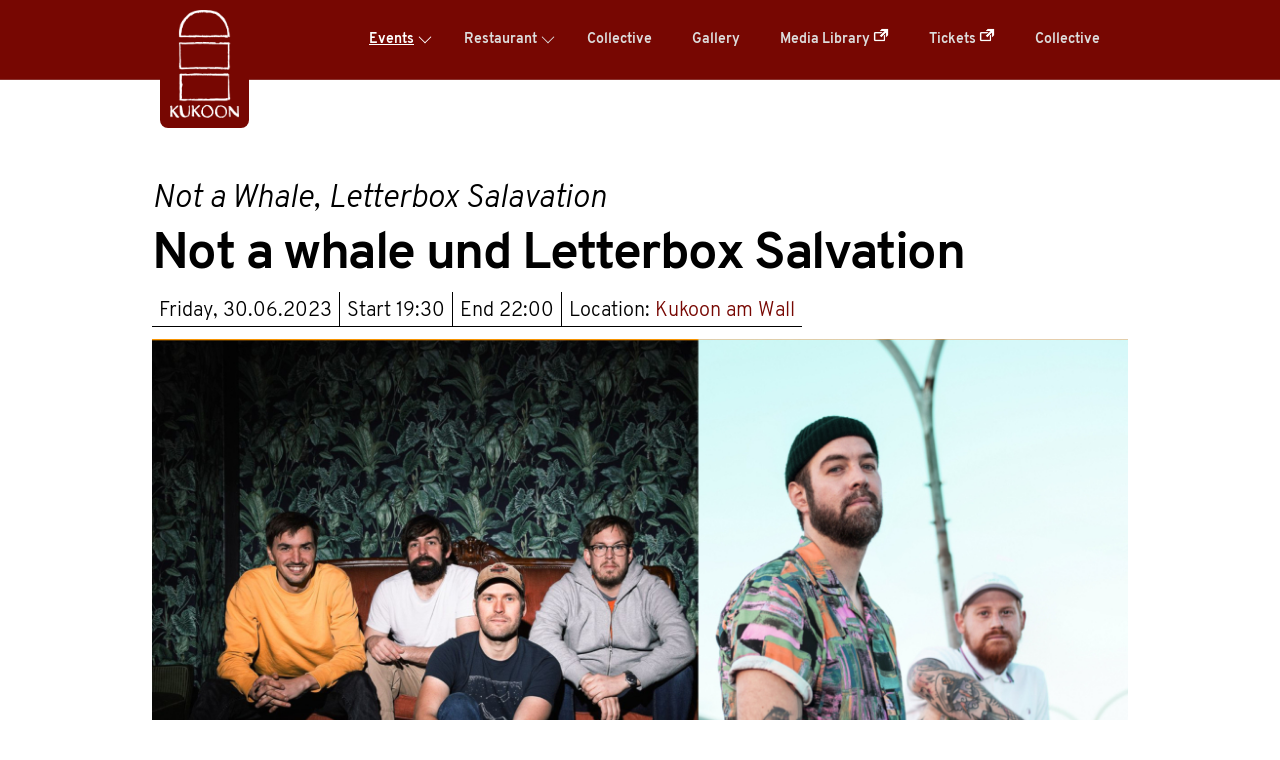

--- FILE ---
content_type: text/html;charset=UTF-8
request_url: https://kukoon.de/en/events/archive/2023-06-30-not-a-whale
body_size: 4920
content:
<!DOCTYPE html>
<html lang="en">
	<head>
					<meta charset="utf-8"/>
			<meta http-equiv="X-UA-Compatible" content="IE=edge"/>
			<meta name="viewport" content="width=device-width, initial-scale=1"/>
			    <meta name="generator" content="GravCMS" />
			<title>
									Not a whale und Letterbox Salvation
					|
								Kukoon</title>

			<link rel="apple-touch-icon" sizes="180x180" href="/user/themes/kukoon/icon/apple-touch-icon.png">
			<link rel="icon" type="image/png" sizes="32x32" href="/user/themes/kukoon/icon/favicon-32x32.png">
			<link rel="icon" type="image/png" sizes="16x16" href="/user/themes/kukoon/icon/favicon-16x16.png">
			<link rel="shortcut icon" href="/user/themes/kukoon/icon/favicon.ico">
			<link rel="mask-icon" href="/user/themes/kukoon/icon/safari-pinned-tab.svg" color="#5bbad5">
			<link rel="manifest" href="/user/themes/kukoon/icon/site.webmanifest">
				<link rel="alternate" hreflang="de" href="/de/events/archive/2023-06-30-not-a-whale" />
	<link rel="alternate" hreflang="en" href="/en/events/archive/2023-06-30-not-a-whale" />
			<meta name="msapplication-TileColor" content="#ffffff">
			<meta name="msapplication-config" content="/user/themes/kukoon/icon/browserconfig.xml">
			<meta name="theme-color" content="#ffffff">

			<link rel="canonical" href="https://kukoon.de/en/events/archive/2023-06-30-not-a-whale"/>
		
								
														
													
					<link href="/user/plugins/markdown-notices/assets/notices.css" type="text/css" rel="stylesheet">
<link href="/user/plugins/events/assets/events.min.css" type="text/css" rel="stylesheet">
<link href="/user/plugins/form/assets/form-styles.css" type="text/css" rel="stylesheet">
<link href="/user/plugins/language-selector/css/language-selector.css" type="text/css" rel="stylesheet">
<link href="/user/plugins/login/css/login.css" type="text/css" rel="stylesheet">
<link href="/user/themes/kukoon/fonts/overpass/overpass.css" type="text/css" rel="stylesheet">
<link href="/user/themes/kukoon/fonts/fira-sans/fira.css" type="text/css" rel="stylesheet">
<link href="/user/themes/kukoon/css/spectre.css" type="text/css" rel="stylesheet">
<link href="/user/themes/kukoon/css/theme.css" type="text/css" rel="stylesheet">

			<script src="/system/assets/jquery/jquery-2.x.min.js"></script>
<script src="/user/plugins/language-selector/js/language-selector.js"></script>
<script src="/user/plugins/events/assets/events.min.js"></script>

			</head>
	<body id="top" class="">
		<div id="page-wrapper">
							<section id="header" class="section bg-primary">
					<section class="container grid-lg">
						<nav class="navbar">
							<section class="navbar-section logo">
								<a href="/en" class="navbar-brand mr-10">
									<img src="/user/themes/kukoon/images/logo.png" alt="Kukoon Home"/>


								</a>
							</section>
							<section class="navbar-section desktop-menu">
								<nav class="dropmenu animated">
																														
<ul >
                <li>
      <a href="/en/events" class="active">
        Events
      </a>
            <ul class="menu">
                    <li>
      <a href="/en/events/archive" class="active">
        Archive
      </a>
            <ul class="menu">
                    <li>
      <a href="/en/events/archive/open-closed-festival" class="">
        OPEN CLOSED Festival 2022
      </a>
          </li>
  
      </ul>
          </li>
  
      </ul>
          </li>
          <li>
      <a href="/en/gastronomie" class="">
        Restaurant
      </a>
            <ul class="menu">
                    <li>
      <a href="/en/gastronomie/catering" class="">
        Catering & Vermietung
      </a>
          </li>
  
      </ul>
          </li>
          <li>
      <a href="/en/philosophie" class="">
        Collective
      </a>
          </li>
          <li>
      <a href="/en/galerie" class="">
        Gallery
      </a>
          </li>
          <li>
      <a href="https://media.kukoon.de/" class="">
        Media Library
      </a>
          </li>
          <li>
      <a href="https://tickets.kukoon.de/" class="">
        Tickets
      </a>
          </li>
          <li>
      <a href="/en/flux-weserburg" class="">
        Collective
      </a>
          </li>
  
</ul>

																											</nav>

															</section>
						</nav>
					</section>
				</section>
									<div class="mobile-menu">
						<div class="button_container" id="toggle">
							<span class="top"></span>
							<span class="middle"></span>
							<span class="bottom"></span>
						</div>
					</div>
							
			
			<section id="start">
									<section id="body-wrapper" class="section">
						<section class="container grid-lg">
															
															<article class="event-article">
		<header class="event-header">
						<h1 style="display: grid">
									<span class="h2-subtitle topline">
													Not a Whale, Letterbox Salavation
											</span>
								<span class="event-title mt-1">Not a whale und Letterbox Salvation</span>

			</h1>
			<div class="d-flex" style="margin-bottom: 12px">
	<div class="meta-info d-flex">
					<div>
				Friday, 30.06.2023
			</div>
				<div>
			Start
			<time datetime="2023-06-30T19:30:00+00:00">
								19:30
			</time>
		</div>
					<div>
				End
				<time datetime="2023-06-30T22:00:00+00:00">
										22:00
				</time>
			</div>
							<div>
				<span class="location-pin">
					Location:</span>
									<a href="https://maps.google.com/?q=Kukoon+am+Wall&ll=53.073398,8.813979" target="_blank">Kukoon am Wall</a>
							</div>
					</div>
</div>
			

		</header>
															<div class="title-img">
					<img title="Veranstaltung: Not a whale und Letterbox Salvation" alt="Not a whale und Letterbox Salvation" class="img-responsive" src="/images/4/1/f/d/8/41fd85bb037867120c7c2c7d02ef45e76ec69be6-letterbox-not-a-whale.jpg" />
				</div>
										<section class="event">
				<div class="event-content"><p dir="auto" data-pm-slice="1 1 []"><b>Not a whale</b> – (Indie/Alternative aus Bremen)</p>
<p dir="auto">“A Stream in the Sky, in a broad daylight, the last gleam before it dies” – Great Unknown</p>
<p dir="auto">Ein Konzert von Not a whale ist wie ein Film-Soundtrack der einen mitnimmt in die Tiefen der Bandseele. Gedankenspiele über Vergänglichkeit, Erinnerungen und Hoffnungen lassen Assoziationen mit ganz persönliche Erlebnissen aber auch den großen Themen unserer Zeit zu. Auf sehr eigene Weise werden dabei musikalische Gitarrenloops und Samples mit der starken, aber einfühlsamen Gesangsstimme verbunden. Bass und Schlagzeug runden den Klang mit mal straighten mal vertrackten Grooves ab. Atmosphärische Bilder treffen auf Klangexplosionen. Not a whale ist ein klanglich cineastisches Konzerterlebnis. (Irgendwo zwischen Manchester Orchester, The national und Death Cab for Cutie liegt der Sound dieser Bremer Band.)</p>
<p dir="auto"><b>Letterbox Salvation</b> machen Indie Rock mit vielen Facetten. Das Duo aus Oldenburg kreiert mit Drums, Gitarren, Bass, Synthesizer und Gesangdruckvolle Klangteppiche und sphärische Songs, welche sich auch gerne in Feuerwerke verwandeln. Überraschend, Komplex, Düster und Verliebt.</p></div>

							</section>
			</article>
	<div class="d-flex">
	<div class="meta-info d-flex">
								<span style="margin-top: 4px">Organizers:</span>

			
				<div>
											Kulturzentrum Kukoon
									</div>
						</div>
</div>
	<div class="d-flex">
	<div class="meta-info d-flex">

				<span style="margin-top: 4px">Categories:</span>

							<div>
											<a href="/en/events/all/category:Konzert">
							<span>
								Konzert
							</span>
						</a>
									</div>
							<div>
											<a href="/en/events/all/category:am Wall">
							<span>
								am Wall
							</span>
						</a>
									</div>
							<div>
											<a href="/en/events/all/category:Umsonst und draußen">
							<span>
								Umsonst und draußen
							</span>
						</a>
									</div>
						</div>
</div>
	<div class="d-flex" style="margin-bottom: 12px">
	<div class="meta-info d-flex">
					</div>
</div>

	<div class="sponsors"></br>
	<p>
		<small>
			<i>Supported by:</i>
		</small>
	</p>
					<img src="/user/themes/kukoon/images/sponsors/Neustart_Kultur_82x80.jpg" alt="Neustart Kutlur Logo"/>
		<img src="/user/themes/kukoon/images/sponsors/BKM_Logo_187x80.jpg" alt="BKM Logo"/>
		<img src="/user/themes/kukoon/images/sponsors/GEMA_logo_76x80.jpg" alt="GEMA Logo"/>
		<img src="/user/themes/kukoon/images/sponsors/Logo-Senator-Kultur-237x40.png" alt="Der Senator für Kultur, Freie Hansestadt Bremen"/>
</div>
						</section>
					</section>
							</section>

		</div>

					<section id="footer" class="bg-secondary">
	<div class="container grid-lg">
		<div class="columns">
							<div class="column col-lg-auto">
																		<h2>Opening Hours</h2>
							<p><span class="day"> </span><br />
KULTURZENTRUM KUKOON &amp;<br />
FLUX WESERBURG<br />
<span class="day">DI-FR</span>18:00-X<br />
<span class="day">SA</span>14:00-X<br />
<span class="day">SO</span>14:00-19:00<br />
<span class="day">MO</span>closed<br />
<span class="day"> </span></p>
																										</div>
										<div class="column col-lg-auto">
																		<h2>Contact</h2>
							<p>Buntentorsteinweg 29<br />
28201 Bremen<br />
☎ <a href="tel:+4942168496789" style="color: #f0f0f0">0421 / 6849 6789</a></p>
																													<h2>Donate</h2>
							<p>Bank Transfer:<br />
<small>Verein für Bunte Kombinationen e.V.<br />
DE72 4306 0967 2063 2646 00</small></p>
<p>PayPal: <a href="https://www.paypal.com/donate/?cmd=_donations&business=verein%40kukoon.de&item_name=Kukoon&currency_code=EUR&Z3JncnB0=" style="color: #f0f0f0">verein@kukoon.de</a></p>
															</div>
			
			<div class="column col-lg-auto">
				<h2>Newsletter</h2>
				<div class="subscribe-btn">
  <a href="https://listmonk.kukoon.de/subscription/form" class="button btn">Subscribe</a>
</div>				<h2>Social Media</h2>
				<div class="social">
											<a href="https://www.facebook.com/kukoon.bremen/" target="_blank">
																																<!-- img src="/user/themes/kukoon/assets/facebook.svg" alt="facebook" /-->
									<svg xmlns="http://www.w3.org/2000/svg" xmlns:svg="http://www.w3.org/2000/svg" width="16" height="32" viewBox="0 0 16 32" class=" inline-block " version="1.1" id="svg4"><defs id="defs8"/><path d="m 11,6 h 5 V 0 H 11 C 7.14,0 4,3.14 4,7 v 3 H 0 v 6 h 4 v 16 h 6 V 16 h 5 l 1,-6 H 10 V 7 c 0,-0.542 0.458,-1 1,-1 z" id="path2"/></svg>
																<span>Facebook</span>
													</a>
												</br>
															<a href="https://twitter.com/kukoon_bremen" target="_blank">
																																<!-- img src="/user/themes/kukoon/assets/twitter.svg" alt="Twitter" /-->
									<svg xmlns="http://www.w3.org/2000/svg" width="32" height="32" viewBox="0 0 32 32" class=" inline-block "><path d="M32 7.075a12.941 12.941 0 0 1-3.769 1.031 6.601 6.601 0 0 0 2.887-3.631 13.21 13.21 0 0 1-4.169 1.594A6.565 6.565 0 0 0 22.155 4a6.563 6.563 0 0 0-6.563 6.563c0 .512.056 1.012.169 1.494A18.635 18.635 0 0 1 2.23 5.195a6.56 6.56 0 0 0-.887 3.3 6.557 6.557 0 0 0 2.919 5.463 6.565 6.565 0 0 1-2.975-.819v.081a6.565 6.565 0 0 0 5.269 6.437 6.574 6.574 0 0 1-2.968.112 6.588 6.588 0 0 0 6.131 4.563 13.17 13.17 0 0 1-9.725 2.719 18.568 18.568 0 0 0 10.069 2.95c12.075 0 18.681-10.006 18.681-18.681 0-.287-.006-.569-.019-.85A13.216 13.216 0 0 0 32 7.076z"/></svg>
																<span>Twitter</span>
													</a>
												</br>
															<a href="https://www.instagram.com/kukoon.bremen/" target="_blank">
																																<!-- img src="/user/themes/kukoon/assets/instagram.svg" alt="Instagram" /-->
									<svg xmlns="http://www.w3.org/2000/svg" width="32" height="32" viewBox="0 0 32 32" class=" inline-block "><path d="M16 2.881c4.275 0 4.781.019 6.462.094 1.563.069 2.406.331 2.969.55a4.952 4.952 0 0 1 1.837 1.194 5.015 5.015 0 0 1 1.2 1.838c.219.563.481 1.412.55 2.969.075 1.688.094 2.194.094 6.463s-.019 4.781-.094 6.463c-.069 1.563-.331 2.406-.55 2.969a4.94 4.94 0 0 1-1.194 1.837 5.02 5.02 0 0 1-1.837 1.2c-.563.219-1.413.481-2.969.55-1.688.075-2.194.094-6.463.094s-4.781-.019-6.463-.094c-1.563-.069-2.406-.331-2.969-.55a4.952 4.952 0 0 1-1.838-1.194 5.02 5.02 0 0 1-1.2-1.837c-.219-.563-.481-1.413-.55-2.969-.075-1.688-.094-2.194-.094-6.463s.019-4.781.094-6.463c.069-1.563.331-2.406.55-2.969a4.964 4.964 0 0 1 1.194-1.838 5.015 5.015 0 0 1 1.838-1.2c.563-.219 1.412-.481 2.969-.55 1.681-.075 2.188-.094 6.463-.094zM16 0c-4.344 0-4.887.019-6.594.094-1.7.075-2.869.35-3.881.744-1.056.412-1.95.956-2.837 1.85a7.833 7.833 0 0 0-1.85 2.831C.444 6.538.169 7.7.094 9.4.019 11.113 0 11.656 0 16s.019 4.887.094 6.594c.075 1.7.35 2.869.744 3.881.413 1.056.956 1.95 1.85 2.837a7.82 7.82 0 0 0 2.831 1.844c1.019.394 2.181.669 3.881.744 1.706.075 2.25.094 6.594.094s4.888-.019 6.594-.094c1.7-.075 2.869-.35 3.881-.744 1.05-.406 1.944-.956 2.831-1.844s1.438-1.781 1.844-2.831c.394-1.019.669-2.181.744-3.881.075-1.706.094-2.25.094-6.594s-.019-4.887-.094-6.594c-.075-1.7-.35-2.869-.744-3.881a7.506 7.506 0 0 0-1.831-2.844A7.82 7.82 0 0 0 26.482.843C25.463.449 24.301.174 22.601.099c-1.712-.081-2.256-.1-6.6-.1z"/><path d="M16 7.781c-4.537 0-8.219 3.681-8.219 8.219s3.681 8.219 8.219 8.219 8.219-3.681 8.219-8.219A8.221 8.221 0 0 0 16 7.781zm0 13.55a5.331 5.331 0 1 1 0-10.663 5.331 5.331 0 0 1 0 10.663zM26.462 7.456a1.919 1.919 0 1 1-3.838 0 1.919 1.919 0 0 1 3.838 0z"/></svg>
																<span>Instagram</span>
													</a>
													</div>
			<h2>Language</h2>
			<div class="language-selector">
  <button class="btn" type="button" data-dropdown="langSelectorList">
        English
        <i class="fa fa-caret-down"></i>
  </button>

  <ul class="dropdown-menu" id="langSelectorList">

                                                                                                        
            <li>
          <a href="/de/events/archive/2023-06-30-not-a-whale">
                        Deutsch
                      </a>
        </li>
    

                    
            <li>
          <a href="/en/events/archive/2023-06-30-not-a-whale">
                        English
                      </a>
        </li>
    
  </ul>
</div>
		</div>
	</div>
</div></div></section><section class="section footer-menu"><section class="container grid-lg">
<nav class="navbar">
	<section class="navbar-section"></section>
	<section class="navbar-center">
											<a class="btn btn-link " href="/en/kontakt">Contact</a>
											<a class="btn btn-link " href="/en/impressum">Impressum</a>
											<a class="btn btn-link " href="/en/datenschutzerklaerung">Datenschutzerklärung</a>
			</section>
	<section class="navbar-section"></section>
</nav></section></section>
		
					<div class="mobile-container">
									<div class="overlay" id="overlay">
						<nav class="overlay-menu">
							
<ul class="tree">
                <li>
      <a href="/en/events" class="active">
        Events
      </a>
            <ul class="menu">
                    <li>
      <a href="/en/events/archive" class="active">
        Archive
      </a>
            <ul class="menu">
                    <li>
      <a href="/en/events/archive/open-closed-festival" class="">
        OPEN CLOSED Festival 2022
      </a>
          </li>
  
      </ul>
          </li>
  
      </ul>
          </li>
          <li>
      <a href="/en/gastronomie" class="">
        Restaurant
      </a>
            <ul class="menu">
                    <li>
      <a href="/en/gastronomie/catering" class="">
        Catering & Vermietung
      </a>
          </li>
  
      </ul>
          </li>
          <li>
      <a href="/en/philosophie" class="">
        Collective
      </a>
          </li>
          <li>
      <a href="/en/galerie" class="">
        Gallery
      </a>
          </li>
          <li>
      <a href="https://media.kukoon.de/" class="">
        Media Library
      </a>
          </li>
          <li>
      <a href="https://tickets.kukoon.de/" class="">
        Tickets
      </a>
          </li>
          <li>
      <a href="/en/flux-weserburg" class="">
        Collective
      </a>
          </li>
  
</ul>

						</nav>
					</div>
							</div>
		
					<script src="/user/themes/kukoon/js/site.js"></script>

			</body>
</html>


--- FILE ---
content_type: text/css; charset=utf-8
request_url: https://kukoon.de/user/themes/kukoon/fonts/overpass/overpass.css
body_size: 437
content:
@font-face {
  font-family: 'overpass';
  src: url('overpass-thin.eot'); /* IE9 Compat Modes */
  src: url('overpass-thin.eot?#iefix') format('embedded-opentype'), /* IE6-IE8 */
       url('overpass-thin.woff2') format('woff2'), /* Super Modern Browsers */
       url('overpass-thin.woff') format('woff'), /* Pretty Modern Browsers */
       url('overpass-thin.ttf')  format('truetype'); /* Safari, Android, iOS */
       font-weight: 200;
       font-style: normal;
}

@font-face {
  font-family: 'overpass';
  src: url('overpass-thin-italic.eot');
  src: url('overpass-thin-italic.eot?#iefix') format('embedded-opentype'),
       url('overpass-thin-italic.woff2') format('woff2'),
       url('overpass-thin-italic.woff') format('woff'),
       url('overpass-thin-italic.ttf')  format('truetype');
       font-weight: 200;
       font-style: italic;
}


@font-face {
  font-family: 'overpass';
  src: url('overpass-extralight.eot');
  src: url('overpass-extralight.eot?#iefix') format('embedded-opentype'),
       url('overpass-extralight.woff2') format('woff2'),
       url('overpass-extralight.woff') format('woff'),
       url('overpass-extralight.ttf')  format('truetype');
       font-weight: 300;
       font-style: normal;
}

@font-face {
  font-family: 'overpass';
  src: url('overpass-extralight-italic.eot');
  src: url('overpass-extralight-italic.eot?#iefix') format('embedded-opentype'),
       url('overpass-extralight-italic.woff2') format('woff2'),
       url('overpass-extralight-italic.woff') format('woff'),
       url('overpass-extralight-italic.ttf')  format('truetype');
       font-weight: 300;
       font-style: italic;
}



@font-face {
  font-family: 'overpass';
  src: url('overpass-light.eot');
  src: url('overpass-light.eot?#iefix') format('embedded-opentype'),
       url('overpass-light.woff2') format('woff2'),
       url('overpass-light.woff') format('woff'),
       url('overpass-light.ttf')  format('truetype');
       font-weight: 400;
       font-style: normal;
}

@font-face {
  font-family: 'overpass';
  src: url('overpass-light-italic.eot');
  src: url('overpass-light-italic.eot?#iefix') format('embedded-opentype'),
       url('overpass-light-italic.woff2') format('woff2'),
       url('overpass-light-italic.woff') format('woff'),
       url('overpass-light-italic.ttf')  format('truetype');
       font-weight: 400;
       font-style: italic;
}



@font-face {
  font-family: 'overpass';
  src: url('overpass-regular.eot');
  src: url('overpass-regular.eot?#iefix') format('embedded-opentype'),
       url('overpass-regular.woff2') format('woff2'),
       url('overpass-regular.woff') format('woff'),
       url('overpass-regular.ttf')  format('truetype');
       font-weight: 500;
       font-style: normal;
}

@font-face {
  font-family: 'overpass';
  src: url('overpass-italic.eot');
  src: url('overpass-italic.eot?#iefix') format('embedded-opentype'),
       url('overpass-italic.woff2') format('woff2'),
       url('overpass-italic.woff') format('woff'),
       url('overpass-italic.ttf')  format('truetype');
       font-weight: 500;
       font-style: italic;
}




@font-face {
  font-family: 'overpass';
  src: url('overpass-semibold.eot');
  src: url('overpass-semibold.eot?#iefix') format('embedded-opentype'),
       url('overpass-semibold.woff2') format('woff2'),
       url('overpass-semibold.woff') format('woff'),
       url('overpass-semibold.ttf')  format('truetype');
       font-weight: 600;
       font-style: normal;
}

@font-face {
  font-family: 'overpass';
  src: url('overpass-semibold-italic.eot');
  src: url('overpass-semibold-italic.eot?#iefix') format('embedded-opentype'),
       url('overpass-semibold-italic.woff2') format('woff2'),
       url('overpass-semibold-italic.woff') format('woff'),
       url('overpass-semibold-italic.ttf')  format('truetype');
       font-weight: 600;
       font-style: italic;
}




@font-face {
  font-family: 'overpass';
  src: url('overpass-bold.eot');
  src: url('overpass-bold.eot?#iefix') format('embedded-opentype'),
       url('overpass-bold.woff2') format('woff2'),
       url('overpass-bold.woff') format('woff'),
       url('overpass-bold.ttf')  format('truetype');
       font-weight: 700;
       font-style: normal;
}

@font-face {
  font-family: 'overpass';
  src: url('overpass-bold-italic.eot');
  src: url('overpass-bold-italic.eot?#iefix') format('embedded-opentype'),
       url('overpass-bold-italic.woff2') format('woff2'),
       url('overpass-bold-italic.woff') format('woff'),
       url('overpass-bold-italic.ttf')  format('truetype');
       font-weight: 700;
       font-style: italic;
}



@font-face {
  font-family: 'overpass';
  src: url('overpass-extrabold.eot');
  src: url('overpass-extrabold.eot?#iefix') format('embedded-opentype'),
       url('overpass-extrabold.woff2') format('woff2'),
       url('overpass-extrabold.woff') format('woff'),
       url('overpass-extrabold.ttf')  format('truetype');
       font-weight: 800;
       font-style: normal;
}

@font-face {
  font-family: 'overpass';
  src: url('overpass-extrabold-italic.eot');
  src: url('overpass-extrabold-italic.eot?#iefix') format('embedded-opentype'),
       url('overpass-extrabold-italic.woff2') format('woff2'),
       url('overpass-extrabold-italic.woff') format('woff'),
       url('overpass-extrabold-italic.ttf')  format('truetype');
       font-weight: 800;
       font-style: italic;
}


@font-face {
  font-family: 'overpass';
  src: url('overpass-heavy.eot');
  src: url('overpass-heavy.eot?#iefix') format('embedded-opentype'),
       url('overpass-heavy.woff2') format('woff2'),
       url('overpass-heavy.woff') format('woff'),
       url('overpass-heavy.ttf')  format('truetype');
       font-weight: 900;
       font-style: normal;
}

@font-face {
  font-family: 'overpass';
  src: url('overpass-heavy-italic.eot');
  src: url('overpass-heavy-italic.eot?#iefix') format('embedded-opentype'),
       url('overpass-heavy-italic.woff2') format('woff2'),
       url('overpass-heavy-italic.woff') format('woff'),
       url('overpass-heavy-italic.ttf')  format('truetype');
       font-weight: 900;
       font-style: italic;
}


--- FILE ---
content_type: text/css; charset=utf-8
request_url: https://kukoon.de/user/themes/kukoon/fonts/fira-sans/fira.css
body_size: 465
content:
@font-face {
	font-family: 'Fira Sans';
	src: url('eot/FiraSans-Hair.eot');
	src: local('Fira Sans Hair'),
		url('eot/FiraSans-Hair.eot') format('embedded-opentype'),
		url('woff/FiraSans-Hair.woff') format('woff'),
		url('ttf/FiraSans-Hair.ttf') format('truetype');
	font-weight: 100;
	font-style: normal;
}

@font-face {
	font-family: 'Fira Sans';
	src: url('eot/FiraSans-HairItalic.eot');
	src: local('Fira Sans Hair Italic'),
		url('eot/FiraSans-HairItalic.eot') format('embedded-opentype'),
		url('woff/FiraSans-HairItalic.woff') format('woff'),
		url('ttf/FiraSans-HairItalic.ttf') format('truetype');
	font-weight: 100;
	font-style: italic;
}

@font-face {
	font-family: 'Fira Sans';
	src: url('eot/FiraSans-UltraLight.eot');
	src: local('Fira Sans UltraLight'),
		url('eot/FiraSans-UltraLight.eot') format('embedded-opentype'),
		url('woff/FiraSans-UltraLight.woff') format('woff'),
		url('ttf/FiraSans-UltraLight.ttf') format('truetype');
	font-weight: 200;
	font-style: normal;
}

@font-face {
	font-family: 'Fira Sans';
	src: url('eot/FiraSans-UltraLightItalic.eot');
	src: local('Fira Sans UltraLight Italic'),
		url('eot/FiraSans-UltraLightItalic.eot') format('embedded-opentype'),
		url('woff/FiraSans-UltraLightItalic.woff') format('woff'),
		url('ttf/FiraSans-UltraLightItalic.ttf') format('truetype');
	font-weight: 200;
	font-style: italic;
}

@font-face {
	font-family: 'Fira Sans';
	src: url('eot/FiraSans-Light.eot');
	src: local('Fira Sans Light'),
		url('eot/FiraSans-Light.eot') format('embedded-opentype'),
		url('woff/FiraSans-Light.woff') format('woff'),
		url('ttf/FiraSans-Light.ttf') format('truetype');
	font-weight: 300;
	font-style: normal;
}

@font-face {
	font-family: 'Fira Sans';
	src: url('eot/FiraSans-LightItalic.eot');
	src: local('Fira Sans Light Italic'),
		url('eot/FiraSans-LightItalic.eot') format('embedded-opentype'),
		url('woff/FiraSans-LightItalic.woff') format('woff'),
		url('ttf/FiraSans-LightItalic.ttf') format('truetype');
	font-weight: 300;
	font-style: italic;
}

@font-face {
	font-family: 'Fira Sans';
	src: url('eot/FiraSans-Regular.eot');
	src: local('Fira Sans Regular'),
		url('eot/FiraSans-Regular.eot') format('embedded-opentype'),
		url('woff/FiraSans-Regular.woff') format('woff'),
		url('ttf/FiraSans-Regular.ttf') format('truetype');
	font-weight: 400;
	font-style: normal;
}

@font-face {
	font-family: 'Fira Sans';
	src: url('eot/FiraSans-Italic.eot');
	src: local('Fira Sans Regular Italic'),
		url('eot/FiraSans-Italic.eot') format('embedded-opentype'),
		url('woff/FiraSans-Italic.woff') format('woff'),
		url('ttf/FiraSans-Italic.ttf') format('truetype');
	font-weight: 400;
	font-style: italic;
}

@font-face {
	font-family: 'Fira Sans';
	src: url('eot/FiraSans-Medium.eot');
	src: local('Fira Sans Medium'),
		url('eot/FiraSans-Medium.eot') format('embedded-opentype'),
		url('woff/FiraSans-Medium.woff') format('woff'),
		url('ttf/FiraSans-Medium.ttf') format('truetype');
	font-weight: 500;
	font-style: normal;
}

@font-face {
	font-family: 'Fira Sans';
	src: url('eot/FiraSans-MediumItalic.eot');
	src: local('Fira Sans Medium Italic'),
		url('eot/FiraSans-MediumItalic.eot') format('embedded-opentype'),
		url('woff/FiraSans-MediumItalic.woff') format('woff'),
		url('ttf/FiraSans-MediumItalic.ttf') format('truetype');
	font-weight: 500;
	font-style: italic;
}

@font-face {
	font-family: 'Fira Sans';
	src: url('eot/FiraSans-SemiBold.eot');
	src: local('Fira Sans SemiBold'),
		url('eot/FiraSans-SemiBold.eot') format('embedded-opentype'),
		url('woff/FiraSans-SemiBold.woff') format('woff'),
		url('ttf/FiraSans-SemiBold.ttf') format('truetype');
	font-weight: 600;
	font-style: normal;
}

@font-face {
	font-family: 'Fira Sans';
	src: url('eot/FiraSans-SemiBoldItalic.eot');
	src: local('Fira Sans SemiBold Italic'),
		url('eot/FiraSans-SemiBoldItalic.eot') format('embedded-opentype'),
		url('woff/FiraSans-SemiBoldItalic.woff') format('woff'),
		url('ttf/FiraSans-SemiBoldItalic.ttf') format('truetype');
	font-weight: 600;
	font-style: italic;
}

@font-face {
	font-family: 'Fira Sans';
	src: url('eot/FiraSans-Bold.eot');
	src: local('Fira Sans Bold'),
		url('eot/FiraSans-Bold.eot') format('embedded-opentype'),
		url('woff/FiraSans-Bold.woff') format('woff'),
		url('ttf/FiraSans-Bold.ttf') format('truetype');
	font-weight: 700;
	font-style: normal;
}

@font-face {
	font-family: 'Fira Sans';
	src: url('eot/FiraSans-BoldItalic.eot');
	src: local('Fira Sans Bold Italic'),
		url('eot/FiraSans-BoldItalic.eot') format('embedded-opentype'),
		url('woff/FiraSans-BoldItalic.woff') format('woff'),
		url('ttf/FiraSans-BoldItalic.ttf') format('truetype');
	font-weight: 700;
	font-style: italic;
}

@font-face {
	font-family: 'Fira Sans';
	src: url('eot/FiraSans-ExtraBold.eot');
	src: local('Fira Sans ExtraBold'),
		url('eot/FiraSans-ExtraBold.eot') format('embedded-opentype'),
		url('woff/FiraSans-ExtraBold.woff') format('woff'),
		url('ttf/FiraSans-ExtraBold.ttf') format('truetype');
	font-weight: 800;
	font-style: normal;
}

@font-face {
	font-family: 'Fira Sans';
	src: url('eot/FiraSans-ExtraBoldItalic.eot');
	src: local('Fira Sans ExtraBold Italic'),
		url('eot/FiraSans-ExtraBoldItalic.eot') format('embedded-opentype'),
		url('woff/FiraSans-ExtraBoldItalic.woff') format('woff'),
		url('ttf/FiraSans-ExtraBoldItalic.ttf') format('truetype');
	font-weight: 800;
	font-style: italic;
}

@font-face {
	font-family: 'Fira Sans';
	src: url('eot/FiraSans-Heavy.eot');
	src: local('Fira Sans Heavy'),
		url('eot/FiraSans-Heavy.eot') format('embedded-opentype'),
		url('woff/FiraSans-Heavy.woff') format('woff'),
		url('ttf/FiraSans-Heavy.ttf') format('truetype');
	font-weight: 900;
	font-style: normal;
}

@font-face {
	font-family: 'Fira Sans';
	src: url('eot/FiraSans-HeavyItalic.eot');
	src: local('Fira Sans Heavy Italic'),
		url('eot/FiraSans-HeavyItalic.eot') format('embedded-opentype'),
		url('woff/FiraSans-HeavyItalic.woff') format('woff'),
		url('ttf/FiraSans-HeavyItalic.ttf') format('truetype');
	font-weight: 900;
	font-style: italic;
}


@font-face {
	font-family: 'Fira Mono';
	src: url('eot/FiraMono-Regular.eot');
	src: local('Fira Mono'),
		url('eot/FiraMono-Regular.eot') format('embedded-opentype'),
		url('woff/FiraMono-Regular.woff') format('woff'),
		url('ttf/FiraMono-Regular.ttf') format('truetype');
	font-weight: 400;
	font-style: normal;
}

@font-face {
	font-family: 'Fira Mono';
	src: url('eot/FiraMono-Bold.eot');
	src: local('Fira Mono Bold'),
		url('eot/FiraMono-Bold.eot') format('embedded-opentype'),
		url('woff/FiraMono-Bold.woff') format('woff'),
		url('ttf/FiraMono-Bold.ttf') format('truetype');
	font-weight: 600;
	font-style: normal;
}

--- FILE ---
content_type: text/css; charset=utf-8
request_url: https://kukoon.de/user/themes/kukoon/css/spectre.css
body_size: 12969
content:
@charset "UTF-8";
/*! Spectre.css v0.5.8 | MIT License | github.com/picturepan2/spectre */
/* Manually forked from Normalize.css */
/* normalize.css v5.0.0 | MIT License | github.com/necolas/normalize.css */
/**
 * 1. Change the default font family in all browsers (opinionated).
 * 2. Correct the line height in all browsers.
 * 3. Prevent adjustments of font size after orientation changes in
 *    IE on Windows Phone and in iOS.
 */
/* Document
   ========================================================================== */
html {
  font-family: sans-serif;
  /* 1 */
  -ms-text-size-adjust: 100%;
  /* 3 */
  -webkit-text-size-adjust: 100%;
  /* 3 */
}

/* Sections
   ========================================================================== */
/**
 * Remove the margin in all browsers (opinionated).
 */
body {
  margin: 0;
}

/**
 * Add the correct display in IE 9-.
 */
article,
aside,
footer,
header,
nav,
section {
  display: block;
}

/**
 * Correct the font size and margin on `h1` elements within `section` and
 * `article` contexts in Chrome, Firefox, and Safari.
 */
h1 {
  font-size: 2em;
  margin: 0.67em 0;
}

/* Grouping content
   ========================================================================== */
/**
 * Add the correct display in IE 9-.
 * 1. Add the correct display in IE.
 */
figcaption,
figure,
main {
  /* 1 */
  display: block;
}

/**
 * Add the correct margin in IE 8 (removed).
 */
/**
 * 1. Add the correct box sizing in Firefox.
 * 2. Show the overflow in Edge and IE.
 */
hr {
  box-sizing: content-box;
  /* 1 */
  height: 6px;
  /* 1 */
  overflow: visible;
  /* 2 */
  border-top: 1px solid #B8B8B8;
  border-bottom: 0;
  border-right: 0;
  border-left: 0;
  width: 100%;
  margin-bottom: 3rem;
  margin-top: 2rem;
}

/**
 * 1. Correct the inheritance and scaling of font size in all browsers. (removed)
 * 2. Correct the odd `em` font sizing in all browsers.
 */
/* Text-level semantics
   ========================================================================== */
/**
 * 1. Remove the gray background on active links in IE 10.
 * 2. Remove gaps in links underline in iOS 8+ and Safari 8+.
 */
a {
  background-color: transparent;
  /* 1 */
  -webkit-text-decoration-skip: objects;
  /* 2 */
}

/**
 * Remove the outline on focused links when they are also active or hovered
 * in all browsers (opinionated).
 */
a:active,
a:hover {
  outline-width: 0;
}

/**
 * Modify default styling of address.
 */
address {
  font-style: normal;
}

/**
 * 1. Remove the bottom border in Firefox 39-.
 * 2. Add the correct text decoration in Chrome, Edge, IE, Opera, and Safari. (removed)
 */
/**
 * Prevent the duplicate application of `bolder` by the next rule in Safari 6.
 */
b,
strong {
  font-weight: inherit;
}

/**
 * Add the correct font weight in Chrome, Edge, and Safari.
 */
b,
strong {
  font-weight: bolder;
}

/**
 * 1. Correct the inheritance and scaling of font size in all browsers.
 * 2. Correct the odd `em` font sizing in all browsers.
 */
code,
kbd,
pre,
samp {
  font-family: "SF Mono", "Segoe UI Mono", "Roboto Mono", Menlo, Courier, monospace;
  /* 1 (changed) */
  font-size: 1em;
  /* 2 */
}

/**
 * Add the correct font style in Android 4.3-.
 */
dfn {
  font-style: italic;
}

/**
 * Add the correct background and color in IE 9-. (Removed)
 */
/**
 * Add the correct font size in all browsers.
 */
small {
  font-size: 80%;
  font-weight: 400;
  /* (added) */
}

/**
 * Prevent `sub` and `sup` elements from affecting the line height in
 * all browsers.
 */
sub,
sup {
  font-size: 75%;
  line-height: 0;
  position: relative;
  vertical-align: baseline;
}

sub {
  bottom: -0.25em;
}

sup {
  top: -0.5em;
}

/* Embedded content
   ========================================================================== */
/**
 * Add the correct display in IE 9-.
 */
audio,
video {
  display: inline-block;
}

/**
 * Add the correct display in iOS 4-7.
 */
audio:not([controls]) {
  display: none;
  height: 0;
}

/**
 * Remove the border on images inside links in IE 10-.
 */
img {
  border-style: none;
}

/**
 * Hide the overflow in IE.
 */
svg:not(:root) {
  overflow: hidden;
}

/* Forms
   ========================================================================== */
/**
 * 1. Change the font styles in all browsers (opinionated).
 * 2. Remove the margin in Firefox and Safari.
 */
button,
input,
optgroup,
select,
textarea {
  font-family: inherit;
  /* 1 (changed) */
  font-size: inherit;
  /* 1 (changed) */
  line-height: inherit;
  /* 1 (changed) */
  margin: 0;
  /* 2 */
}

/**
 * Show the overflow in IE.
 * 1. Show the overflow in Edge.
 */
button,
input {
  /* 1 */
  overflow: visible;
}

/**
 * Remove the inheritance of text transform in Edge, Firefox, and IE.
 * 1. Remove the inheritance of text transform in Firefox.
 */
button,
select {
  /* 1 */
  text-transform: none;
}

/**
 * 1. Prevent a WebKit bug where (2) destroys native `audio` and `video`
 *    controls in Android 4.
 * 2. Correct the inability to style clickable types in iOS and Safari.
 */
button,
html [type=button],
[type=reset],
[type=submit] {
  -webkit-appearance: button;
  /* 2 */
}

/**
 * Remove the inner border and padding in Firefox.
 */
button::-moz-focus-inner,
[type=button]::-moz-focus-inner,
[type=reset]::-moz-focus-inner,
[type=submit]::-moz-focus-inner {
  border-style: none;
  padding: 0;
}

/**
 * Restore the focus styles unset by the previous rule (removed).
 */
/**
 * Change the border, margin, and padding in all browsers (opinionated) (changed).
 */
fieldset {
  border: 0;
  margin: 0;
  padding: 0;
}

/**
 * 1. Correct the text wrapping in Edge and IE.
 * 2. Correct the color inheritance from `fieldset` elements in IE.
 * 3. Remove the padding so developers are not caught out when they zero out
 *    `fieldset` elements in all browsers.
 */
legend {
  box-sizing: border-box;
  /* 1 */
  color: inherit;
  /* 2 */
  display: table;
  /* 1 */
  max-width: 100%;
  /* 1 */
  padding: 0;
  /* 3 */
  white-space: normal;
  /* 1 */
}

/**
 * 1. Add the correct display in IE 9-.
 * 2. Add the correct vertical alignment in Chrome, Firefox, and Opera.
 */
progress {
  display: inline-block;
  /* 1 */
  vertical-align: baseline;
  /* 2 */
}

/**
 * Remove the default vertical scrollbar in IE.
 */
textarea {
  overflow: auto;
}

/**
 * 1. Add the correct box sizing in IE 10-.
 * 2. Remove the padding in IE 10-.
 */
[type=checkbox],
[type=radio] {
  box-sizing: border-box;
  /* 1 */
  padding: 0;
  /* 2 */
}

/**
 * Correct the cursor style of increment and decrement buttons in Chrome.
 */
[type=number]::-webkit-inner-spin-button,
[type=number]::-webkit-outer-spin-button {
  height: auto;
}

/**
 * 1. Correct the odd appearance in Chrome and Safari.
 * 2. Correct the outline style in Safari.
 */
[type=search] {
  -webkit-appearance: textfield;
  /* 1 */
  outline-offset: -2px;
  /* 2 */
}

/**
 * Remove the inner padding and cancel buttons in Chrome and Safari on macOS.
 */
[type=search]::-webkit-search-cancel-button,
[type=search]::-webkit-search-decoration {
  -webkit-appearance: none;
}

/**
 * 1. Correct the inability to style clickable types in iOS and Safari.
 * 2. Change font properties to `inherit` in Safari.
 */
::-webkit-file-upload-button {
  -webkit-appearance: button;
  /* 1 */
  font: inherit;
  /* 2 */
}

/* Interactive
   ========================================================================== */
/*
 * Add the correct display in IE 9-.
 * 1. Add the correct display in Edge, IE, and Firefox.
 */
details,
menu {
  display: block;
}

/*
 * Add the correct display in all browsers.
 */
summary {
  display: list-item;
  outline: none;
}

/* Scripting
   ========================================================================== */
/**
 * Add the correct display in IE 9-.
 */
canvas {
  display: inline-block;
}

/**
 * Add the correct display in IE.
 */
template {
  display: none;
}

/* Hidden
   ========================================================================== */
/**
 * Add the correct display in IE 10-.
 */
[hidden] {
  display: none;
}

*,
*::before,
*::after {
  box-sizing: inherit;
}

html {
  box-sizing: border-box;
  font-size: 20px;
  line-height: 1.5;
  -webkit-tap-highlight-color: transparent;
}

body {
  background: #fff;
  color: #000;
  font-family: Overpass, "Helvetica Neue", sans-serif;
  font-size: 1rem;
  overflow-x: hidden;
  text-rendering: optimizeLegibility;
}

a {
  color: #770702;
  outline: none;
  text-decoration: none;
}
a:focus {
  box-shadow: 0 0 0 0.1rem rgba(119, 7, 2, 0.2);
}
a:focus, a:hover, a:active, a.active {
  color: #450401;
  text-decoration: underline !important;
}
a:visited {
  color: #a90a03;
}

h1,
h2,
h3,
h4,
h5,
h6 {
  color: inherit;
  font-weight: 500;
  line-height: 1.2;
  margin-bottom: 0.2em;
  margin-top: 0;
}

.h1,
.h2,
.h3,
.h4,
.h5,
.h6 {
  font-weight: 500;
}

h1,
.h1 {
  font-size: 2rem;
}

h2,
.h2 {
  font-size: 1.6rem;
  margin-bottom: 0.2em;
}

h3,
.h3 {
  font-size: 1.4rem;
}

h4,
.h4 {
  font-size: 1.2rem;
  margin-bottom: 0.4rem;
}

h5,
.h5 {
  font-size: 1rem;
}

h6,
.h6 {
  font-size: 0.8rem;
}

p {
  margin: 0 0 1.2rem;
}

a,
ins,
u {
  text-decoration-skip: ink edges;
}

abbr[title] {
  border-bottom: 0.05rem dotted;
  cursor: help;
  text-decoration: none;
}

kbd {
  border-radius: 0.1rem;
  line-height: 1.25;
  padding: 0.1rem 0.2rem;
  background: #000;
  color: #fff;
  font-size: 0.8rem;
}

mark {
  background: #ffe9b3;
  color: #000;
  border-bottom: 0.05rem solid #ffd367;
  border-radius: 0.1rem;
  padding: 0.05rem 0.1rem 0;
}

blockquote {
  border-left: 0.1rem solid #ddd;
  margin-left: 0;
  padding: 0.4rem 0.8rem;
}
blockquote p:last-child {
  margin-bottom: 0;
}

ul,
ol {
  margin: 0.8rem 0 0.8rem 0.8rem;
  padding: 0;
}
ul ul,
ul ol,
ol ul,
ol ol {
  margin: 0.8rem 0 0.8rem 0.8rem;
}
ul li,
ol li {
  margin-top: 0.4rem;
}

ul {
  list-style: disc inside;
}
ul ul {
  list-style-type: circle;
}

ol {
  list-style: decimal inside;
}
ol ol {
  list-style-type: lower-alpha;
}

dl dt {
  font-weight: bold;
}
dl dd {
  margin: 0.4rem 0 0.8rem 0;
}

html:lang(zh),
html:lang(zh-Hans),
.lang-zh,
.lang-zh-hans {
  font-family: Overpass, "PingFang SC", "Hiragino Sans GB", "Microsoft YaHei", "Helvetica Neue", sans-serif;
}

html:lang(zh-Hant),
.lang-zh-hant {
  font-family: Overpass, "PingFang TC", "Hiragino Sans CNS", "Microsoft JhengHei", "Helvetica Neue", sans-serif;
}

html:lang(ja),
.lang-ja {
  font-family: Overpass, "Hiragino Sans", "Hiragino Kaku Gothic Pro", "Yu Gothic", YuGothic, Meiryo, "Helvetica Neue", sans-serif;
}

html:lang(ko),
.lang-ko {
  font-family: Overpass, "Malgun Gothic", "Helvetica Neue", sans-serif;
}

:lang(zh) ins,
:lang(zh) u,
:lang(ja) ins,
:lang(ja) u,
.lang-cjk ins,
.lang-cjk u {
  border-bottom: 0.05rem solid;
  text-decoration: none;
}
:lang(zh) del + del,
:lang(zh) del + s,
:lang(zh) ins + ins,
:lang(zh) ins + u,
:lang(zh) s + del,
:lang(zh) s + s,
:lang(zh) u + ins,
:lang(zh) u + u,
:lang(ja) del + del,
:lang(ja) del + s,
:lang(ja) ins + ins,
:lang(ja) ins + u,
:lang(ja) s + del,
:lang(ja) s + s,
:lang(ja) u + ins,
:lang(ja) u + u,
.lang-cjk del + del,
.lang-cjk del + s,
.lang-cjk ins + ins,
.lang-cjk ins + u,
.lang-cjk s + del,
.lang-cjk s + s,
.lang-cjk u + ins,
.lang-cjk u + u {
  margin-left: 0.125em;
}

.table {
  border-collapse: collapse;
  border-spacing: 0;
  width: 100%;
  text-align: left;
}
.table.table-striped tbody tr:nth-of-type(odd) {
  background: #fff;
}
.table tbody tr.active, .table.table-striped tbody tr.active {
  background: #f7f7f7;
}
.table.table-hover tbody tr:hover {
  background: #f7f7f7;
}
.table.table-scroll {
  display: block;
  overflow-x: auto;
  padding-bottom: 0.75rem;
  white-space: nowrap;
}
.table td,
.table th {
  border-bottom: 0.05rem solid #ddd;
  padding: 0.6rem 0.4rem;
}
.table th {
  border-bottom-width: 0.1rem;
}

.btn, .button {
  appearance: none;
  background: #fff;
  border: 0.05rem solid #770702;
  border-radius: 0.1rem;
  color: #770702;
  cursor: pointer;
  display: inline-block;
  font-size: 1rem;
  height: 1.8rem;
  line-height: 1.2rem;
  outline: none;
  padding: 0.25rem 0.4rem;
  text-align: center;
  text-decoration: none;
  transition: background 0.2s, border 0.2s, box-shadow 0.2s, color 0.2s;
  user-select: none;
  vertical-align: middle;
  white-space: nowrap;
}
.btn:focus, .button:focus {
  box-shadow: 0 0 0 0.1rem rgba(119, 7, 2, 0.2);
}
.btn:focus, .button:focus, .btn:hover, .button:hover {
  background: #428e92;
  border-color: #680602;
  text-decoration: none;
}
.btn:active, .button:active, .btn.active, .active.button {
  background: #680602;
  border-color: #4f0501;
  color: #fff;
  text-decoration: none;
}
.btn:active.loading::after, .button:active.loading::after, .btn.active.loading::after, .active.loading.button::after {
  border-bottom-color: #fff;
  border-left-color: #fff;
}
.btn[disabled], [disabled].button, .btn:disabled, .button:disabled, .btn.disabled, .disabled.button {
  cursor: default;
  opacity: 0.5;
  pointer-events: none;
}
.btn.btn-primary, .btn-primary.button {
  background: #770702;
  border-color: #680602;
  color: #fff;
}
.btn.btn-primary:focus, .btn-primary.button:focus, .btn.btn-primary:hover, .btn-primary.button:hover {
  background: #5e0602;
  border-color: #4f0501;
  color: #fff;
}
.btn.btn-primary:active, .btn-primary.button:active, .btn.btn-primary.active, .btn-primary.active.button {
  background: #540501;
  border-color: #450401;
  color: #fff;
}
.btn.btn-primary.loading::after, .btn-primary.loading.button::after {
  border-bottom-color: #fff;
  border-left-color: #fff;
}
.btn.btn-success, .btn-success.button {
  background: #32b643;
  border-color: #2faa3f;
  color: #fff;
}
.btn.btn-success:focus, .btn-success.button:focus {
  box-shadow: 0 0 0 0.1rem rgba(50, 182, 67, 0.2);
}
.btn.btn-success:focus, .btn-success.button:focus, .btn.btn-success:hover, .btn-success.button:hover {
  background: #30ae40;
  border-color: #2da23c;
  color: #fff;
}
.btn.btn-success:active, .btn-success.button:active, .btn.btn-success.active, .btn-success.active.button {
  background: #2a9a39;
  border-color: #278e34;
  color: #fff;
}
.btn.btn-success.loading::after, .btn-success.loading.button::after {
  border-bottom-color: #fff;
  border-left-color: #fff;
}
.btn.btn-error, .btn-error.button {
  background: #e85600;
  border-color: #d95000;
  color: #fff;
}
.btn.btn-error:focus, .btn-error.button:focus {
  box-shadow: 0 0 0 0.1rem rgba(232, 86, 0, 0.2);
}
.btn.btn-error:focus, .btn-error.button:focus, .btn.btn-error:hover, .btn-error.button:hover {
  background: #de5200;
  border-color: #cf4d00;
  color: #fff;
}
.btn.btn-error:active, .btn-error.button:active, .btn.btn-error.active, .btn-error.active.button {
  background: #c44900;
  border-color: #b54300;
  color: #fff;
}
.btn.btn-error.loading::after, .btn-error.loading.button::after {
  border-bottom-color: #fff;
  border-left-color: #fff;
}
.btn.btn-link, .btn-link.button {
  background: transparent;
  border-color: transparent;
  color: #770702;
}
.btn.btn-link:focus, .btn-link.button:focus, .btn.btn-link:hover, .btn-link.button:hover, .btn.btn-link:active, .btn-link.button:active, .btn.btn-link.active, .btn-link.active.button {
  color: #450401;
}
.btn.btn-sm, .btn-sm.button {
  font-size: 0.8rem;
  height: 1.4rem;
  padding: 0.05rem 0.3rem;
}
.btn.btn-lg, .btn-lg.button {
  font-size: 1.2rem;
  height: 2rem;
  padding: 0.35rem 0.6rem;
}
.btn.btn-block, .btn-block.button {
  display: block;
  width: 100%;
}
.btn.btn-action, .btn-action.button {
  width: 1.8rem;
  padding-left: 0;
  padding-right: 0;
}
.btn.btn-action.btn-sm, .btn-action.btn-sm.button {
  width: 1.4rem;
}
.btn.btn-action.btn-lg, .btn-action.btn-lg.button {
  width: 2rem;
}
.btn.btn-clear, .btn-clear.button {
  background: transparent;
  border: 0;
  color: currentColor;
  height: 1rem;
  line-height: 0.8rem;
  margin-left: 0.2rem;
  margin-right: -2px;
  opacity: 1;
  padding: 0.1rem;
  text-decoration: none;
  width: 1rem;
}
.btn.btn-clear:focus, .btn-clear.button:focus, .btn.btn-clear:hover, .btn-clear.button:hover {
  background: rgba(255, 255, 255, 0.5);
  opacity: 0.95;
}
.btn.btn-clear::before, .btn-clear.button::before {
  content: "✕";
}

.btn-group {
  display: inline-flex;
  flex-wrap: wrap;
}
.btn-group .btn, .btn-group .button {
  flex: 1 0 auto;
}
.btn-group .btn:first-child:not(:last-child), .btn-group .button:first-child:not(:last-child) {
  border-bottom-right-radius: 0;
  border-top-right-radius: 0;
}
.btn-group .btn:not(:first-child):not(:last-child), .btn-group .button:not(:first-child):not(:last-child) {
  border-radius: 0;
  margin-left: -0.05rem;
}
.btn-group .btn:last-child:not(:first-child), .btn-group .button:last-child:not(:first-child) {
  border-bottom-left-radius: 0;
  border-top-left-radius: 0;
  margin-left: -0.05rem;
}
.btn-group .btn:focus, .btn-group .button:focus, .btn-group .btn:hover, .btn-group .button:hover, .btn-group .btn:active, .btn-group .button:active, .btn-group .btn.active, .btn-group .active.button {
  z-index: 1;
}
.btn-group.btn-group-block {
  display: flex;
}
.btn-group.btn-group-block .btn, .btn-group.btn-group-block .button {
  flex: 1 0 0;
}

.form-group:not(:last-child) {
  margin-bottom: 0.4rem;
}

fieldset {
  margin-bottom: 0.8rem;
}

legend {
  font-size: 1.2rem;
  font-weight: 500;
  margin-bottom: 0.8rem;
}

.form-label {
  display: block;
  line-height: 1.2rem;
  padding: 0.3rem 0;
}
.form-label.label-sm {
  font-size: 0.8rem;
  padding: 0.1rem 0;
}
.form-label.label-lg {
  font-size: 1.2rem;
  padding: 0.4rem 0;
}

.form-input, .search-input, [data-grav-field=array] input, [data-grav-field=array] textarea {
  appearance: none;
  background: #fff;
  background-image: none;
  border: 0.05rem solid #c4c4c4;
  border-radius: 0.1rem;
  color: #000;
  display: block;
  font-size: 1rem;
  height: 1.8rem;
  line-height: 1.2rem;
  max-width: 100%;
  outline: none;
  padding: 0.25rem 0.4rem;
  position: relative;
  transition: background 0.2s, border 0.2s, box-shadow 0.2s, color 0.2s;
  width: 100%;
}
.form-input:focus, .search-input:focus, [data-grav-field=array] input:focus, [data-grav-field=array] textarea:focus {
  box-shadow: 0 0 0 0.1rem rgba(119, 7, 2, 0.2);
  border-color: #770702;
}
.form-input::placeholder, .search-input::placeholder, [data-grav-field=array] input::placeholder, [data-grav-field=array] textarea::placeholder {
  color: #ddd;
}
.form-input.input-sm, .input-sm.search-input, [data-grav-field=array] input.input-sm, [data-grav-field=array] textarea.input-sm {
  font-size: 0.8rem;
  height: 1.4rem;
  padding: 0.05rem 0.3rem;
}
.form-input.input-lg, .input-lg.search-input, [data-grav-field=array] input.input-lg, [data-grav-field=array] textarea.input-lg {
  font-size: 1.2rem;
  height: 2rem;
  padding: 0.35rem 0.6rem;
}
.form-input.input-inline, .input-inline.search-input, [data-grav-field=array] input.input-inline, [data-grav-field=array] textarea.input-inline {
  display: inline-block;
  vertical-align: middle;
  width: auto;
}
.form-input[type=file], [type=file].search-input, [data-grav-field=array] input[type=file], [data-grav-field=array] textarea[type=file] {
  height: auto;
}

textarea.form-input, textarea.search-input, [data-grav-field=array] textarea, textarea.form-input.input-lg, textarea.form-input.input-sm {
  height: auto;
}

.form-input-hint {
  color: #ddd;
  font-size: 0.8rem;
  margin-top: 0.2rem;
}
.has-success .form-input-hint, .is-success + .form-input-hint {
  color: #32b643;
}
.has-error .form-input-hint, .is-error + .form-input-hint {
  color: #e85600;
}

.form-select {
  appearance: none;
  border: 0.05rem solid #c4c4c4;
  border-radius: 0.1rem;
  color: inherit;
  font-size: 1rem;
  height: 1.8rem;
  line-height: 1.2rem;
  outline: none;
  padding: 0.25rem 0.4rem;
  vertical-align: middle;
  width: 100%;
  background: #fff;
}
.form-select:focus {
  box-shadow: 0 0 0 0.1rem rgba(119, 7, 2, 0.2);
  border-color: #770702;
}
.form-select::-ms-expand {
  display: none;
}
.form-select.select-sm {
  font-size: 0.8rem;
  height: 1.4rem;
  padding: 0.05rem 1.1rem 0.05rem 0.3rem;
}
.form-select.select-lg {
  font-size: 1.2rem;
  height: 2rem;
  padding: 0.35rem 1.4rem 0.35rem 0.6rem;
}
.form-select[size], .form-select[multiple] {
  height: auto;
  padding: 0.25rem 0.4rem;
}
.form-select[size] option, .form-select[multiple] option {
  padding: 0.1rem 0.2rem;
}
.form-select:not([multiple]):not([size]) {
  background: #fff url("data:image/svg+xml;charset=utf8,%3Csvg%20xmlns='http://www.w3.org/2000/svg'%20viewBox='0%200%204%205'%3E%3Cpath%20fill='%23667189'%20d='M2%200L0%202h4zm0%205L0%203h4z'/%3E%3C/svg%3E") no-repeat right 0.35rem center/0.4rem 0.5rem;
  padding-right: 1.2rem;
}

.has-icon-left,
.has-icon-right {
  position: relative;
}
.has-icon-left .form-icon,
.has-icon-right .form-icon {
  height: 0.8rem;
  margin: 0 0.25rem;
  position: absolute;
  top: 50%;
  transform: translateY(-50%);
  width: 0.8rem;
  z-index: 2;
}

.has-icon-left .form-icon {
  left: 0.05rem;
}
.has-icon-left .form-input, .has-icon-left .search-input, .has-icon-left [data-grav-field=array] input, [data-grav-field=array] .has-icon-left input, .has-icon-left [data-grav-field=array] textarea, [data-grav-field=array] .has-icon-left textarea {
  padding-left: 1.3rem;
}

.has-icon-right .form-icon {
  right: 0.05rem;
}
.has-icon-right .form-input, .has-icon-right .search-input, .has-icon-right [data-grav-field=array] input, [data-grav-field=array] .has-icon-right input, .has-icon-right [data-grav-field=array] textarea, [data-grav-field=array] .has-icon-right textarea {
  padding-right: 1.3rem;
}

.form-checkbox,
.form-radio,
.form-switch {
  display: block;
  line-height: 1.2rem;
  margin: 0.2rem 0;
  min-height: 1.4rem;
  padding: 0.1rem 0.4rem 0.1rem 1.2rem;
  position: relative;
}
.form-checkbox input,
.form-radio input,
.form-switch input {
  clip: rect(0, 0, 0, 0);
  height: 1px;
  margin: -1px;
  overflow: hidden;
  position: absolute;
  width: 1px;
}
.form-checkbox input:focus + .form-icon,
.form-radio input:focus + .form-icon,
.form-switch input:focus + .form-icon {
  box-shadow: 0 0 0 0.1rem rgba(119, 7, 2, 0.2);
  border-color: #770702;
}
.form-checkbox input:checked + .form-icon,
.form-radio input:checked + .form-icon,
.form-switch input:checked + .form-icon {
  background: #770702;
  border-color: #770702;
}
.form-checkbox .form-icon,
.form-radio .form-icon,
.form-switch .form-icon {
  border: 0.05rem solid #c4c4c4;
  cursor: pointer;
  display: inline-block;
  position: absolute;
  transition: background 0.2s, border 0.2s, box-shadow 0.2s, color 0.2s;
}
.form-checkbox.input-sm,
.form-radio.input-sm,
.form-switch.input-sm {
  font-size: 0.8rem;
  margin: 0;
}
.form-checkbox.input-lg,
.form-radio.input-lg,
.form-switch.input-lg {
  font-size: 1.2rem;
  margin: 0.3rem 0;
}

.form-checkbox .form-icon,
.form-radio .form-icon {
  background: #fff;
  height: 0.8rem;
  left: 0;
  top: 0.3rem;
  width: 0.8rem;
}
.form-checkbox input:active + .form-icon,
.form-radio input:active + .form-icon {
  background: #f7f7f7;
}

.form-checkbox .form-icon {
  border-radius: 0.1rem;
}
.form-checkbox input:checked + .form-icon::before {
  background-clip: padding-box;
  border: 0.1rem solid #fff;
  border-left-width: 0;
  border-top-width: 0;
  content: "";
  height: 9px;
  left: 50%;
  margin-left: -3px;
  margin-top: -6px;
  position: absolute;
  top: 50%;
  transform: rotate(45deg);
  width: 6px;
}
.form-checkbox input:indeterminate + .form-icon {
  background: #770702;
  border-color: #770702;
}
.form-checkbox input:indeterminate + .form-icon::before {
  background: #fff;
  content: "";
  height: 2px;
  left: 50%;
  margin-left: -5px;
  margin-top: -1px;
  position: absolute;
  top: 50%;
  width: 10px;
}

.form-radio .form-icon {
  border-radius: 50%;
}
.form-radio input:checked + .form-icon::before {
  background: #fff;
  border-radius: 50%;
  content: "";
  height: 6px;
  left: 50%;
  position: absolute;
  top: 50%;
  transform: translate(-50%, -50%);
  width: 6px;
}

.form-switch {
  padding-left: 2rem;
}
.form-switch .form-icon {
  background: #ddd;
  background-clip: padding-box;
  border-radius: 0.45rem;
  height: 0.9rem;
  left: 0;
  top: 0.25rem;
  width: 1.6rem;
}
.form-switch .form-icon::before {
  background: #fff;
  border-radius: 50%;
  content: "";
  display: block;
  height: 0.8rem;
  left: 0;
  position: absolute;
  top: 0;
  transition: background 0.2s, border 0.2s, box-shadow 0.2s, color 0.2s, left 0.2s;
  width: 0.8rem;
}
.form-switch input:checked + .form-icon::before {
  left: 14px;
}
.form-switch input:active + .form-icon::before {
  background: #fff;
}

.input-group {
  display: flex;
}
.input-group .input-group-addon {
  background: #fff;
  border: 0.05rem solid #c4c4c4;
  border-radius: 0.1rem;
  line-height: 1.2rem;
  padding: 0.25rem 0.4rem;
  white-space: nowrap;
}
.input-group .input-group-addon.addon-sm {
  font-size: 0.8rem;
  padding: 0.05rem 0.3rem;
}
.input-group .input-group-addon.addon-lg {
  font-size: 1.2rem;
  padding: 0.35rem 0.6rem;
}
.input-group .form-input, .input-group .search-input, .input-group [data-grav-field=array] input, [data-grav-field=array] .input-group input, .input-group [data-grav-field=array] textarea, [data-grav-field=array] .input-group textarea,
.input-group .form-select {
  flex: 1 1 auto;
  width: 1%;
}
.input-group .input-group-btn {
  z-index: 1;
}
.input-group .form-input:first-child:not(:last-child), .input-group .search-input:first-child:not(:last-child), .input-group [data-grav-field=array] input:first-child:not(:last-child), [data-grav-field=array] .input-group input:first-child:not(:last-child), .input-group [data-grav-field=array] textarea:first-child:not(:last-child), [data-grav-field=array] .input-group textarea:first-child:not(:last-child),
.input-group .form-select:first-child:not(:last-child),
.input-group .input-group-addon:first-child:not(:last-child),
.input-group .input-group-btn:first-child:not(:last-child) {
  border-bottom-right-radius: 0;
  border-top-right-radius: 0;
}
.input-group .form-input:not(:first-child):not(:last-child), .input-group .search-input:not(:first-child):not(:last-child), .input-group [data-grav-field=array] input:not(:first-child):not(:last-child), [data-grav-field=array] .input-group input:not(:first-child):not(:last-child), .input-group [data-grav-field=array] textarea:not(:first-child):not(:last-child), [data-grav-field=array] .input-group textarea:not(:first-child):not(:last-child),
.input-group .form-select:not(:first-child):not(:last-child),
.input-group .input-group-addon:not(:first-child):not(:last-child),
.input-group .input-group-btn:not(:first-child):not(:last-child) {
  border-radius: 0;
  margin-left: -0.05rem;
}
.input-group .form-input:last-child:not(:first-child), .input-group .search-input:last-child:not(:first-child), .input-group [data-grav-field=array] input:last-child:not(:first-child), [data-grav-field=array] .input-group input:last-child:not(:first-child), .input-group [data-grav-field=array] textarea:last-child:not(:first-child), [data-grav-field=array] .input-group textarea:last-child:not(:first-child),
.input-group .form-select:last-child:not(:first-child),
.input-group .input-group-addon:last-child:not(:first-child),
.input-group .input-group-btn:last-child:not(:first-child) {
  border-bottom-left-radius: 0;
  border-top-left-radius: 0;
  margin-left: -0.05rem;
}
.input-group .form-input:focus, .input-group .search-input:focus, .input-group [data-grav-field=array] input:focus, [data-grav-field=array] .input-group input:focus, .input-group [data-grav-field=array] textarea:focus, [data-grav-field=array] .input-group textarea:focus,
.input-group .form-select:focus,
.input-group .input-group-addon:focus,
.input-group .input-group-btn:focus {
  z-index: 2;
}
.input-group .form-select {
  width: auto;
}
.input-group.input-inline {
  display: inline-flex;
}

.has-success .form-input, .has-success .search-input, .has-success [data-grav-field=array] input, [data-grav-field=array] .has-success input, .has-success [data-grav-field=array] textarea, [data-grav-field=array] .has-success textarea, .form-input.is-success, .is-success.search-input, [data-grav-field=array] input.is-success, [data-grav-field=array] textarea.is-success,
.has-success .form-select,
.form-select.is-success {
  background: #f9fdfa;
  border-color: #32b643;
}
.has-success .form-input:focus, .has-success .search-input:focus, .has-success [data-grav-field=array] input:focus, [data-grav-field=array] .has-success input:focus, .has-success [data-grav-field=array] textarea:focus, [data-grav-field=array] .has-success textarea:focus, .form-input.is-success:focus, .is-success.search-input:focus, [data-grav-field=array] input.is-success:focus, [data-grav-field=array] textarea.is-success:focus,
.has-success .form-select:focus,
.form-select.is-success:focus {
  box-shadow: 0 0 0 0.1rem rgba(50, 182, 67, 0.2);
}
.has-error .form-input, .has-error .search-input, .has-error [data-grav-field=array] input, [data-grav-field=array] .has-error input, .has-error [data-grav-field=array] textarea, [data-grav-field=array] .has-error textarea, .form-input.is-error, .is-error.search-input, [data-grav-field=array] input.is-error, [data-grav-field=array] textarea.is-error,
.has-error .form-select,
.form-select.is-error {
  background: #fffaf7;
  border-color: #e85600;
}
.has-error .form-input:focus, .has-error .search-input:focus, .has-error [data-grav-field=array] input:focus, [data-grav-field=array] .has-error input:focus, .has-error [data-grav-field=array] textarea:focus, [data-grav-field=array] .has-error textarea:focus, .form-input.is-error:focus, .is-error.search-input:focus, [data-grav-field=array] input.is-error:focus, [data-grav-field=array] textarea.is-error:focus,
.has-error .form-select:focus,
.form-select.is-error:focus {
  box-shadow: 0 0 0 0.1rem rgba(232, 86, 0, 0.2);
}

.has-error .form-checkbox .form-icon, .form-checkbox.is-error .form-icon,
.has-error .form-radio .form-icon,
.form-radio.is-error .form-icon,
.has-error .form-switch .form-icon,
.form-switch.is-error .form-icon {
  border-color: #e85600;
}
.has-error .form-checkbox input:checked + .form-icon, .form-checkbox.is-error input:checked + .form-icon,
.has-error .form-radio input:checked + .form-icon,
.form-radio.is-error input:checked + .form-icon,
.has-error .form-switch input:checked + .form-icon,
.form-switch.is-error input:checked + .form-icon {
  background: #e85600;
  border-color: #e85600;
}
.has-error .form-checkbox input:focus + .form-icon, .form-checkbox.is-error input:focus + .form-icon,
.has-error .form-radio input:focus + .form-icon,
.form-radio.is-error input:focus + .form-icon,
.has-error .form-switch input:focus + .form-icon,
.form-switch.is-error input:focus + .form-icon {
  box-shadow: 0 0 0 0.1rem rgba(232, 86, 0, 0.2);
  border-color: #e85600;
}

.has-error .form-checkbox input:indeterminate + .form-icon, .form-checkbox.is-error input:indeterminate + .form-icon {
  background: #e85600;
  border-color: #e85600;
}

.form-input:not(:placeholder-shown):invalid, .search-input:not(:placeholder-shown):invalid, [data-grav-field=array] input:not(:placeholder-shown):invalid, [data-grav-field=array] textarea:not(:placeholder-shown):invalid {
  border-color: #e85600;
}
.form-input:not(:placeholder-shown):invalid:focus, .search-input:not(:placeholder-shown):invalid:focus, [data-grav-field=array] input:not(:placeholder-shown):invalid:focus, [data-grav-field=array] textarea:not(:placeholder-shown):invalid:focus {
  box-shadow: 0 0 0 0.1rem rgba(232, 86, 0, 0.2);
  background: #fffaf7;
}
.form-input:not(:placeholder-shown):invalid + .form-input-hint, .search-input:not(:placeholder-shown):invalid + .form-input-hint, [data-grav-field=array] input:not(:placeholder-shown):invalid + .form-input-hint, [data-grav-field=array] textarea:not(:placeholder-shown):invalid + .form-input-hint {
  color: #e85600;
}

.form-input:disabled, .search-input:disabled, [data-grav-field=array] input:disabled, [data-grav-field=array] textarea:disabled, .form-input.disabled, .disabled.search-input, [data-grav-field=array] input.disabled, [data-grav-field=array] textarea.disabled,
.form-select:disabled,
.form-select.disabled {
  background-color: #f7f7f7;
  cursor: not-allowed;
  opacity: 0.5;
}

.form-input[readonly], [readonly].search-input, [data-grav-field=array] input[readonly], [data-grav-field=array] textarea[readonly] {
  background-color: #fff;
}

input:disabled + .form-icon, input.disabled + .form-icon {
  background: #f7f7f7;
  cursor: not-allowed;
  opacity: 0.5;
}

.form-switch input:disabled + .form-icon::before, .form-switch input.disabled + .form-icon::before {
  background: #fff;
}

.form-horizontal {
  padding: 0.4rem 0;
}
.form-horizontal .form-group {
  display: flex;
  flex-wrap: wrap;
}

.form-inline {
  display: inline-block;
}

.label {
  border-radius: 0.1rem;
  line-height: 1.25;
  padding: 0.1rem 0.2rem;
  background: #f7f7f7;
  color: #0d0d0d;
  display: inline-block;
}
.label.label-rounded {
  border-radius: 5rem;
  padding-left: 0.4rem;
  padding-right: 0.4rem;
}
.label.label-primary {
  background: #770702;
  color: #fff;
}
.label.label-secondary {
  background: #428e92;
  color: #770702;
}
.label.label-success {
  background: #32b643;
  color: #fff;
}
.label.label-warning {
  background: #ffb700;
  color: #fff;
}
.label.label-error {
  background: #e85600;
  color: #fff;
}

code {
  border-radius: 0.1rem;
  line-height: 1.25;
  padding: 0.1rem 0.2rem;
  background: #fcf2f2;
  color: #d73e48;
  font-size: 85%;
}

.code {
  border-radius: 0.1rem;
  color: #000;
  position: relative;
}
.code::before {
  color: #ddd;
  content: attr(data-lang);
  font-size: 0.8rem;
  position: absolute;
  right: 0.4rem;
  top: 0.1rem;
}
.code code {
  background: #fff;
  color: inherit;
  display: block;
  line-height: 1.5;
  overflow-x: auto;
  padding: 1rem;
  width: 100%;
}

.img-responsive {
  display: block;
  height: auto;
  max-width: 100%;
  width: 100%;
}

.img-fit-cover {
  object-fit: cover;
}

.img-fit-contain {
  object-fit: contain;
}

.video-responsive {
  display: block;
  overflow: hidden;
  padding: 0;
  position: relative;
  width: 100%;
}
.video-responsive::before {
  content: "";
  display: block;
  padding-bottom: 56.25%;
}
.video-responsive iframe,
.video-responsive object,
.video-responsive embed {
  border: 0;
  bottom: 0;
  height: 100%;
  left: 0;
  position: absolute;
  right: 0;
  top: 0;
  width: 100%;
}

video.video-responsive {
  height: auto;
  max-width: 100%;
}
video.video-responsive::before {
  content: none;
}

.video-responsive-4-3::before {
  padding-bottom: 75%;
}

.video-responsive-1-1::before {
  padding-bottom: 100%;
}

.figure {
  margin: 0 0 0.4rem 0;
}
.figure .figure-caption {
  color: #ddd;
  margin-top: 0.4rem;
}

.container {
  margin-left: auto;
  margin-right: auto;
  padding-left: 0.4rem;
  padding-right: 0.4rem;
  width: 100%;
}
.container.grid-xl {
  max-width: 1296px;
}
.container.grid-lg {
  max-width: 976px;
}
.container.grid-md {
  max-width: 856px;
}
.container.grid-sm {
  max-width: 616px;
}
.container.grid-xs {
  max-width: 496px;
}

.show-xs,
.show-sm,
.show-md,
.show-lg,
.show-xl {
  display: none !important;
}

.columns {
  display: flex;
  flex-wrap: wrap;
  margin-left: -0.4rem;
  margin-right: -0.4rem;
}
.columns.col-gapless {
  margin-left: 0;
  margin-right: 0;
}
.columns.col-gapless > .column {
  padding-left: 0;
  padding-right: 0;
}
.columns.col-oneline {
  flex-wrap: nowrap;
  overflow-x: auto;
}

.column {
  flex: 1;
  max-width: 100%;
  padding-left: 0.4rem;
  padding-right: 0.4rem;
}
.column.col-12, .column.col-11, .column.col-10, .column.col-9, .column.col-8, .column.col-7, .column.col-6, .column.col-5, .column.col-4, .column.col-3, .column.col-2, .column.col-1, .column.col-auto {
  flex: none;
}

.col-12 {
  width: 100%;
}

.col-11 {
  width: 91.66666667%;
}

.col-10 {
  width: 83.33333333%;
}

.col-9 {
  width: 75%;
}

.col-8 {
  width: 66.66666667%;
}

.col-7 {
  width: 58.33333333%;
}

.col-6 {
  width: 50%;
}

.col-5 {
  width: 41.66666667%;
}

.col-4 {
  width: 33.33333333%;
}

.col-3 {
  width: 25%;
}

.col-2 {
  width: 16.66666667%;
}

.col-1 {
  width: 8.33333333%;
}

.col-auto {
  flex: 0 0 auto;
  max-width: none;
  width: auto;
}

.col-mx-auto {
  margin-left: auto;
  margin-right: auto;
}

.col-ml-auto {
  margin-left: auto;
}

.col-mr-auto {
  margin-right: auto;
}

@media (max-width: 1280px) {
  .col-xl-12,
.col-xl-11,
.col-xl-10,
.col-xl-9,
.col-xl-8,
.col-xl-7,
.col-xl-6,
.col-xl-5,
.col-xl-4,
.col-xl-3,
.col-xl-2,
.col-xl-1,
.col-xl-auto {
    flex: none;
  }

  .col-xl-12 {
    width: 100%;
  }

  .col-xl-11 {
    width: 91.66666667%;
  }

  .col-xl-10 {
    width: 83.33333333%;
  }

  .col-xl-9 {
    width: 75%;
  }

  .col-xl-8 {
    width: 66.66666667%;
  }

  .col-xl-7 {
    width: 58.33333333%;
  }

  .col-xl-6 {
    width: 50%;
  }

  .col-xl-5 {
    width: 41.66666667%;
  }

  .col-xl-4 {
    width: 33.33333333%;
  }

  .col-xl-3 {
    width: 25%;
  }

  .col-xl-2 {
    width: 16.66666667%;
  }

  .col-xl-1 {
    width: 8.33333333%;
  }

  .col-xl-auto {
    width: auto;
  }

  .hide-xl {
    display: none !important;
  }

  .show-xl {
    display: block !important;
  }
}
@media (max-width: 960px) {
  .col-lg-12,
.col-lg-11,
.col-lg-10,
.col-lg-9,
.col-lg-8,
.col-lg-7,
.col-lg-6,
.col-lg-5,
.col-lg-4,
.col-lg-3,
.col-lg-2,
.col-lg-1,
.col-lg-auto {
    flex: none;
  }

  .col-lg-12 {
    width: 100%;
  }

  .col-lg-11 {
    width: 91.66666667%;
  }

  .col-lg-10 {
    width: 83.33333333%;
  }

  .col-lg-9 {
    width: 75%;
  }

  .col-lg-8 {
    width: 66.66666667%;
  }

  .col-lg-7 {
    width: 58.33333333%;
  }

  .col-lg-6 {
    width: 50%;
  }

  .col-lg-5 {
    width: 41.66666667%;
  }

  .col-lg-4 {
    width: 33.33333333%;
  }

  .col-lg-3 {
    width: 25%;
  }

  .col-lg-2 {
    width: 16.66666667%;
  }

  .col-lg-1 {
    width: 8.33333333%;
  }

  .col-lg-auto {
    width: auto;
  }

  .hide-lg {
    display: none !important;
  }

  .show-lg {
    display: block !important;
  }
}
@media (max-width: 840px) {
  .col-md-12,
.col-md-11,
.col-md-10,
.col-md-9,
.col-md-8,
.col-md-7,
.col-md-6,
.col-md-5,
.col-md-4,
.col-md-3,
.col-md-2,
.col-md-1,
.col-md-auto {
    flex: none;
  }

  .col-md-12 {
    width: 100%;
  }

  .col-md-11 {
    width: 91.66666667%;
  }

  .col-md-10 {
    width: 83.33333333%;
  }

  .col-md-9 {
    width: 75%;
  }

  .col-md-8 {
    width: 66.66666667%;
  }

  .col-md-7 {
    width: 58.33333333%;
  }

  .col-md-6 {
    width: 50%;
  }

  .col-md-5 {
    width: 41.66666667%;
  }

  .col-md-4 {
    width: 33.33333333%;
  }

  .col-md-3 {
    width: 25%;
  }

  .col-md-2 {
    width: 16.66666667%;
  }

  .col-md-1 {
    width: 8.33333333%;
  }

  .col-md-auto {
    width: auto;
  }

  .hide-md {
    display: none !important;
  }

  .show-md {
    display: block !important;
  }
}
@media (max-width: 600px) {
  .col-sm-12,
.col-sm-11,
.col-sm-10,
.col-sm-9,
.col-sm-8,
.col-sm-7,
.col-sm-6,
.col-sm-5,
.col-sm-4,
.col-sm-3,
.col-sm-2,
.col-sm-1,
.col-sm-auto {
    flex: none;
  }

  .col-sm-12 {
    width: 100%;
  }

  .col-sm-11 {
    width: 91.66666667%;
  }

  .col-sm-10 {
    width: 83.33333333%;
  }

  .col-sm-9 {
    width: 75%;
  }

  .col-sm-8 {
    width: 66.66666667%;
  }

  .col-sm-7 {
    width: 58.33333333%;
  }

  .col-sm-6 {
    width: 50%;
  }

  .col-sm-5 {
    width: 41.66666667%;
  }

  .col-sm-4 {
    width: 33.33333333%;
  }

  .col-sm-3 {
    width: 25%;
  }

  .col-sm-2 {
    width: 16.66666667%;
  }

  .col-sm-1 {
    width: 8.33333333%;
  }

  .col-sm-auto {
    width: auto;
  }

  .hide-sm {
    display: none !important;
  }

  .show-sm {
    display: block !important;
  }
}
@media (max-width: 480px) {
  .col-xs-12,
.col-xs-11,
.col-xs-10,
.col-xs-9,
.col-xs-8,
.col-xs-7,
.col-xs-6,
.col-xs-5,
.col-xs-4,
.col-xs-3,
.col-xs-2,
.col-xs-1,
.col-xs-auto {
    flex: none;
  }

  .col-xs-12 {
    width: 100%;
  }

  .col-xs-11 {
    width: 91.66666667%;
  }

  .col-xs-10 {
    width: 83.33333333%;
  }

  .col-xs-9 {
    width: 75%;
  }

  .col-xs-8 {
    width: 66.66666667%;
  }

  .col-xs-7 {
    width: 58.33333333%;
  }

  .col-xs-6 {
    width: 50%;
  }

  .col-xs-5 {
    width: 41.66666667%;
  }

  .col-xs-4 {
    width: 33.33333333%;
  }

  .col-xs-3 {
    width: 25%;
  }

  .col-xs-2 {
    width: 16.66666667%;
  }

  .col-xs-1 {
    width: 8.33333333%;
  }

  .col-xs-auto {
    width: auto;
  }

  .hide-xs {
    display: none !important;
  }

  .show-xs {
    display: block !important;
  }
}
.hero {
  display: flex;
  flex-direction: column;
  justify-content: space-between;
  padding-bottom: 4rem;
  padding-top: 4rem;
}
.hero.hero-sm {
  padding-bottom: 2rem;
  padding-top: 2rem;
}
.hero.hero-lg {
  padding-bottom: 8rem;
  padding-top: 8rem;
}
.hero .hero-body {
  padding: 0.4rem;
}

.navbar {
  align-items: stretch;
  display: flex;
  flex-wrap: wrap;
  justify-content: space-between;
}
.navbar .navbar-section {
  align-items: center;
  display: flex;
  flex: 1 0 0;
}
.navbar .navbar-section:not(:first-child):last-child {
  justify-content: flex-end;
}
.navbar .navbar-center {
  align-items: center;
  display: flex;
  flex: 0 0 auto;
}
.navbar .navbar-brand {
  font-size: 1.2rem;
  text-decoration: none;
}

.accordion input:checked ~ .accordion-header .icon, .accordion[open] .accordion-header .icon {
  transform: rotate(90deg);
}
.accordion input:checked ~ .accordion-body, .accordion[open] .accordion-body {
  max-height: 50rem;
}
.accordion .accordion-header {
  display: block;
  padding: 0.2rem 0.4rem;
}
.accordion .accordion-header .icon {
  transition: transform 0.25s;
}
.accordion .accordion-body {
  margin-bottom: 0.4rem;
  max-height: 0;
  overflow: hidden;
  transition: max-height 0.25s;
}

summary.accordion-header::-webkit-details-marker {
  display: none;
}

.avatar {
  font-size: 0.8rem;
  height: 1.6rem;
  width: 1.6rem;
  background: #770702;
  border-radius: 50%;
  color: rgba(255, 255, 255, 0.85);
  display: inline-block;
  font-weight: 300;
  line-height: 1.25;
  margin: 0;
  position: relative;
  vertical-align: middle;
}
.avatar.avatar-xs {
  font-size: 0.4rem;
  height: 0.8rem;
  width: 0.8rem;
}
.avatar.avatar-sm {
  font-size: 0.6rem;
  height: 1.2rem;
  width: 1.2rem;
}
.avatar.avatar-lg {
  font-size: 1.2rem;
  height: 2.4rem;
  width: 2.4rem;
}
.avatar.avatar-xl {
  font-size: 1.6rem;
  height: 3.2rem;
  width: 3.2rem;
}
.avatar img {
  border-radius: 50%;
  height: 100%;
  position: relative;
  width: 100%;
  z-index: 1;
}
.avatar .avatar-icon,
.avatar .avatar-presence {
  background: #fff;
  bottom: 14.64%;
  height: 50%;
  padding: 0.1rem;
  position: absolute;
  right: 14.64%;
  transform: translate(50%, 50%);
  width: 50%;
  z-index: 2;
}
.avatar .avatar-presence {
  background: #ddd;
  box-shadow: 0 0 0 0.1rem #fff;
  border-radius: 50%;
  height: 0.5em;
  width: 0.5em;
}
.avatar .avatar-presence.online {
  background: #32b643;
}
.avatar .avatar-presence.busy {
  background: #e85600;
}
.avatar .avatar-presence.away {
  background: #ffb700;
}
.avatar[data-initial]::before {
  color: currentColor;
  content: attr(data-initial);
  left: 50%;
  position: absolute;
  top: 50%;
  transform: translate(-50%, -50%);
  z-index: 1;
}

.badge {
  position: relative;
  white-space: nowrap;
}
.badge[data-badge]::after, .badge:not([data-badge])::after {
  background: #770702;
  background-clip: padding-box;
  border-radius: 0.5rem;
  box-shadow: 0 0 0 0.1rem #fff;
  color: #fff;
  content: attr(data-badge);
  display: inline-block;
  transform: translate(-0.05rem, -0.5rem);
}
.badge[data-badge]::after {
  font-size: 0.8rem;
  height: 0.9rem;
  line-height: 1;
  min-width: 0.9rem;
  padding: 0.1rem 0.2rem;
  text-align: center;
  white-space: nowrap;
}
.badge:not([data-badge])::after, .badge[data-badge=""]::after {
  height: 6px;
  min-width: 6px;
  padding: 0;
  width: 6px;
}
.badge.btn::after, .badge.button::after {
  position: absolute;
  top: 0;
  right: 0;
  transform: translate(50%, -50%);
}
.badge.avatar::after {
  position: absolute;
  top: 14.64%;
  right: 14.64%;
  transform: translate(50%, -50%);
  z-index: 100;
}

.breadcrumb {
  list-style: none;
  margin: 0.2rem 0;
  padding: 0.2rem 0;
}
.breadcrumb .breadcrumb-item {
  color: #ddd;
  display: inline-block;
  margin: 0;
  padding: 0.2rem 0;
}
.breadcrumb .breadcrumb-item:not(:last-child) {
  margin-right: 0.2rem;
}
.breadcrumb .breadcrumb-item:not(:last-child) a {
  color: #ddd;
}
.breadcrumb .breadcrumb-item:not(:first-child)::before {
  color: #ddd;
  content: "/";
  padding-right: 0.4rem;
}

.bar {
  background: #f7f7f7;
  border-radius: 0.1rem;
  display: flex;
  flex-wrap: nowrap;
  height: 0.8rem;
  width: 100%;
}
.bar.bar-sm {
  height: 0.2rem;
}
.bar .bar-item {
  background: #770702;
  color: #fff;
  display: block;
  font-size: 0.8rem;
  flex-shrink: 0;
  line-height: 0.8rem;
  height: 100%;
  position: relative;
  text-align: center;
  width: 0;
}
.bar .bar-item:first-child {
  border-bottom-left-radius: 0.1rem;
  border-top-left-radius: 0.1rem;
}
.bar .bar-item:last-child {
  border-bottom-right-radius: 0.1rem;
  border-top-right-radius: 0.1rem;
  flex-shrink: 1;
}

.bar-slider {
  height: 0.1rem;
  margin: 0.4rem 0;
  position: relative;
}
.bar-slider .bar-item {
  left: 0;
  padding: 0;
  position: absolute;
}
.bar-slider .bar-item:not(:last-child):first-child {
  background: #f7f7f7;
  z-index: 1;
}
.bar-slider .bar-slider-btn {
  background: #770702;
  border: 0;
  border-radius: 50%;
  height: 0.6rem;
  padding: 0;
  position: absolute;
  right: 0;
  top: 50%;
  transform: translate(50%, -50%);
  width: 0.6rem;
}
.bar-slider .bar-slider-btn:active {
  box-shadow: 0 0 0 0.1rem #770702;
}

.card {
  background: #fff;
  border: 0.05rem solid #ddd;
  border-radius: 0.1rem;
  display: flex;
  flex-direction: column;
}
.card .card-header,
.card .card-body,
.card .card-footer {
  padding: 0.8rem;
  padding-bottom: 0;
}
.card .card-header:last-child,
.card .card-body:last-child,
.card .card-footer:last-child {
  padding-bottom: 0.8rem;
}
.card .card-body {
  flex: 1 1 auto;
}
.card .card-image {
  padding-top: 0.8rem;
}
.card .card-image:first-child {
  padding-top: 0;
}
.card .card-image:first-child img {
  border-top-left-radius: 0.1rem;
  border-top-right-radius: 0.1rem;
}
.card .card-image:last-child img {
  border-bottom-left-radius: 0.1rem;
  border-bottom-right-radius: 0.1rem;
}

.card-festival {
  padding-bottom: 1.2rem;
  border-bottom: 4px dotted #ddd;
  margin-bottom: 0.3rem;
  display: flex;
  flex-direction: column;
}

.card-footer-festival {
  padding-bottom: 0.6rem;
  border-top: 1px solid #4B4B4B;
  display: flex;
  flex-direction: column;
}

.chip {
  align-items: center;
  background: #f7f7f7;
  border-radius: 5rem;
  display: inline-flex;
  font-size: 90%;
  height: 1.2rem;
  line-height: 0.8rem;
  margin: 0.1rem;
  max-width: 320px;
  overflow: hidden;
  padding: 0.2rem 0.4rem;
  text-decoration: none;
  text-overflow: ellipsis;
  vertical-align: middle;
  white-space: nowrap;
}
.chip.active {
  background: #770702;
  color: #fff;
}
.chip .avatar {
  margin-left: -0.4rem;
  margin-right: 0.2rem;
}
.chip .btn-clear {
  border-radius: 50%;
  transform: scale(0.75);
}

.credit {
  position: relative;
}
.credit span {
  position: absolute;
  right: 0;
  font-size: 11px;
}

.dropdown {
  display: inline-block;
  position: relative;
}
.dropdown .menu {
  animation: slide-down 0.15s ease 1;
  display: none;
  left: 0;
  max-height: 50vh;
  overflow-y: auto;
  position: absolute;
  top: 100%;
}
.dropdown.dropdown-right .menu {
  left: auto;
  right: 0;
}
.dropdown.active .menu,
.dropdown .dropdown-toggle:focus + .menu,
.dropdown .menu:hover {
  display: block;
}
.dropdown .btn-group .dropdown-toggle:nth-last-child(2) {
  border-bottom-right-radius: 0.1rem;
  border-top-right-radius: 0.1rem;
}

.empty {
  background: #fff;
  border-radius: 0.1rem;
  color: #ddd;
  text-align: center;
  padding: 3.2rem 1.6rem;
}
.empty .empty-icon {
  margin-bottom: 0.8rem;
}
.empty .empty-title,
.empty .empty-subtitle {
  margin: 0.4rem auto;
}
.empty .empty-action {
  margin-top: 0.8rem;
}

.menu {
  background: #fff;
  list-style: none;
  margin: 0;
  min-width: 180px;
  padding: 0.4rem;
  z-index: 300;
}
.menu.menu-nav {
  background: transparent;
  box-shadow: none;
}
.menu .menu-item {
  margin-top: 0;
  padding: 0 0.4rem;
  position: relative;
  text-decoration: none;
}
.menu .menu-item > a {
  border-radius: 0.1rem;
  color: inherit;
  display: block;
  margin: 0 -0.4rem;
  padding: 0.2rem 0.4rem;
  text-decoration: none;
}
.menu .menu-item > a:focus, .menu .menu-item > a:hover {
  background: #428e92;
  color: #770702;
}
.menu .menu-item > a:active, .menu .menu-item > a.active {
  background: #428e92;
  color: #770702;
}
.menu .menu-item .form-checkbox,
.menu .menu-item .form-radio,
.menu .menu-item .form-switch {
  margin: 0.1rem 0;
}
.menu .menu-item + .menu-item {
  margin-top: 0.2rem;
}
.menu .menu-badge {
  align-items: center;
  display: flex;
  height: 100%;
  position: absolute;
  right: 0;
  top: 0;
}
.menu .menu-badge .label {
  margin-right: 0.4rem;
}

.modal {
  align-items: center;
  bottom: 0;
  display: none;
  justify-content: center;
  left: 0;
  opacity: 0;
  overflow: hidden;
  padding: 0.4rem;
  position: fixed;
  right: 0;
  top: 0;
}
.modal:target, .modal.active {
  display: flex;
  opacity: 1;
  z-index: 400;
}
.modal:target .modal-overlay, .modal.active .modal-overlay {
  background: rgba(255, 255, 255, 0.75);
  bottom: 0;
  cursor: default;
  display: block;
  left: 0;
  position: absolute;
  right: 0;
  top: 0;
}
.modal:target .modal-container, .modal.active .modal-container {
  animation: slide-down 0.2s ease 1;
  z-index: 1;
}
.modal.modal-sm .modal-container {
  max-width: 320px;
  padding: 0 0.4rem;
}
.modal.modal-lg .modal-overlay {
  background: #fff;
}
.modal.modal-lg .modal-container {
  box-shadow: none;
  max-width: 960px;
}

.modal-container {
  box-shadow: 0 0.2rem 0.5rem rgba(0, 0, 0, 0.3);
  background: #fff;
  border-radius: 0.1rem;
  display: flex;
  flex-direction: column;
  max-height: 75vh;
  max-width: 640px;
  padding: 0 0.8rem;
  width: 100%;
}
.modal-container.modal-fullheight {
  max-height: 100vh;
}
.modal-container .modal-header {
  color: #000;
  padding: 0.8rem;
}
.modal-container .modal-body {
  overflow-y: auto;
  padding: 0.8rem;
  position: relative;
}
.modal-container .modal-footer {
  padding: 0.8rem;
  text-align: right;
}

.nav {
  display: flex;
  flex-direction: column;
  list-style: none;
  margin: 0.2rem 0;
}
.nav .nav-item a {
  color: #ddd;
  padding: 0.2rem 0.4rem;
  text-decoration: none;
}
.nav .nav-item a:focus, .nav .nav-item a:hover {
  color: #770702;
}
.nav .nav-item.active > a {
  color: #c4c4c4;
  font-weight: bold;
}
.nav .nav-item.active > a:focus, .nav .nav-item.active > a:hover {
  color: #770702;
}
.nav .nav {
  margin-bottom: 0.4rem;
  margin-left: 0.8rem;
}

.pagination {
  display: flex;
  list-style: none;
  margin: 0.2rem 0;
  padding: 0.2rem 0;
}
.pagination .page-item {
  margin: 0.2rem 0.05rem;
}
.pagination .page-item span {
  display: inline-block;
  padding: 0.2rem 0.2rem;
}
.pagination .page-item a {
  border-radius: 0.1rem;
  display: inline-block;
  padding: 0.2rem 0.4rem;
  text-decoration: none;
}
.pagination .page-item a:focus, .pagination .page-item a:hover {
  color: #770702;
}
.pagination .page-item.disabled a {
  cursor: default;
  opacity: 0.5;
  pointer-events: none;
}
.pagination .page-item.active a {
  background: #770702;
  color: #fff;
}
.pagination .page-item.page-prev, .pagination .page-item.page-next {
  flex: 1 0 50%;
}
.pagination .page-item.page-next {
  text-align: right;
}
.pagination .page-item .page-item-title {
  margin: 0;
}
.pagination .page-item .page-item-subtitle {
  margin: 0;
  opacity: 0.5;
}

.panel {
  border: 0.05rem solid #ddd;
  border-radius: 0.1rem;
  display: flex;
  flex-direction: column;
}
.panel .panel-header,
.panel .panel-footer {
  flex: 0 0 auto;
  padding: 0.8rem;
}
.panel .panel-nav {
  flex: 0 0 auto;
}
.panel .panel-body {
  flex: 1 1 auto;
  overflow-y: auto;
  padding: 0 0.8rem;
}

.popover {
  display: inline-block;
  position: relative;
}
.popover .popover-container {
  left: 50%;
  opacity: 0;
  padding: 0.4rem;
  position: absolute;
  top: 0;
  transform: translate(-50%, -50%) scale(0);
  transition: transform 0.2s;
  width: 320px;
  z-index: 300;
}
.popover *:focus + .popover-container, .popover:hover .popover-container {
  display: block;
  opacity: 1;
  transform: translate(-50%, -100%) scale(1);
}
.popover.popover-right .popover-container {
  left: 100%;
  top: 50%;
}
.popover.popover-right *:focus + .popover-container, .popover.popover-right:hover .popover-container {
  transform: translate(0, -50%) scale(1);
}
.popover.popover-bottom .popover-container {
  left: 50%;
  top: 100%;
}
.popover.popover-bottom *:focus + .popover-container, .popover.popover-bottom:hover .popover-container {
  transform: translate(-50%, 0) scale(1);
}
.popover.popover-left .popover-container {
  left: 0;
  top: 50%;
}
.popover.popover-left *:focus + .popover-container, .popover.popover-left:hover .popover-container {
  transform: translate(-100%, -50%) scale(1);
}
.popover .card {
  box-shadow: 0 0.2rem 0.5rem rgba(0, 0, 0, 0.3);
  border: 0;
}

.step {
  display: flex;
  flex-wrap: nowrap;
  list-style: none;
  margin: 0.2rem 0;
  width: 100%;
}
.step .step-item {
  flex: 1 1 0;
  margin-top: 0;
  min-height: 1rem;
  text-align: center;
  position: relative;
}
.step .step-item:not(:first-child)::before {
  background: #770702;
  content: "";
  height: 2px;
  left: -50%;
  position: absolute;
  top: 9px;
  width: 100%;
}
.step .step-item a {
  color: #770702;
  display: inline-block;
  padding: 20px 10px 0;
  text-decoration: none;
}
.step .step-item a::before {
  background: #770702;
  border: 0.1rem solid #fff;
  border-radius: 50%;
  content: "";
  display: block;
  height: 0.6rem;
  left: 50%;
  position: absolute;
  top: 0.2rem;
  transform: translateX(-50%);
  width: 0.6rem;
  z-index: 1;
}
.step .step-item.active a::before {
  background: #fff;
  border: 0.1rem solid #770702;
}
.step .step-item.active ~ .step-item::before {
  background: #ddd;
}
.step .step-item.active ~ .step-item a {
  color: #ddd;
}
.step .step-item.active ~ .step-item a::before {
  background: #ddd;
}

.tab {
  align-items: center;
  border-bottom: 0.05rem solid #ddd;
  display: flex;
  flex-wrap: wrap;
  list-style: none;
  margin: 0.2rem 0 0.15rem 0;
}
.tab .tab-item {
  margin-top: 0;
}
.tab .tab-item a {
  border-bottom: 0.1rem solid transparent;
  color: inherit;
  display: block;
  margin: 0 0.4rem 0 0;
  padding: 0.4rem 0.2rem 0.3rem 0.2rem;
  text-decoration: none;
}
.tab .tab-item a:focus, .tab .tab-item a:hover {
  color: #770702;
}
.tab .tab-item.active a,
.tab .tab-item a.active {
  border-bottom-color: #770702;
  color: #770702;
}
.tab .tab-item.tab-action {
  flex: 1 0 auto;
  text-align: right;
}
.tab .tab-item .btn-clear {
  margin-top: -0.2rem;
}
.tab.tab-block .tab-item {
  flex: 1 0 0;
  text-align: center;
}
.tab.tab-block .tab-item a {
  margin: 0;
}
.tab.tab-block .tab-item .badge[data-badge]::after {
  position: absolute;
  right: 0.1rem;
  top: 0.1rem;
  transform: translate(0, 0);
}
.tab:not(.tab-block) .badge {
  padding-right: 0;
}

.tile {
  align-content: space-between;
  align-items: flex-start;
  display: flex;
}
.tile .tile-icon,
.tile .tile-action {
  flex: 0 0 auto;
}
.tile .tile-content {
  flex: 1 1 auto;
}
.tile .tile-content:not(:first-child) {
  padding-left: 0.4rem;
}
.tile .tile-content:not(:last-child) {
  padding-right: 0.4rem;
}
.tile .tile-title,
.tile .tile-subtitle {
  line-height: 1.2rem;
}
.tile.tile-centered {
  align-items: center;
}
.tile.tile-centered .tile-content {
  overflow: hidden;
}
.tile.tile-centered .tile-title,
.tile.tile-centered .tile-subtitle {
  overflow: hidden;
  text-overflow: ellipsis;
  white-space: nowrap;
  margin-bottom: 0;
}

.toast {
  background: rgba(0, 0, 0, 0.95);
  border-color: #000;
  border: 0.05rem solid #000;
  border-radius: 0.1rem;
  color: #fff;
  display: block;
  padding: 0.4rem;
  width: 100%;
}
.toast.toast-primary {
  background: rgba(119, 7, 2, 0.95);
  border-color: #770702;
}
.toast.toast-success {
  background: rgba(50, 182, 67, 0.95);
  border-color: #32b643;
}
.toast.toast-warning {
  background: rgba(255, 183, 0, 0.95);
  border-color: #ffb700;
}
.toast.toast-error {
  background: rgba(232, 86, 0, 0.95);
  border-color: #e85600;
}
.toast a {
  color: #fff;
  text-decoration: underline;
}
.toast a:focus, .toast a:hover, .toast a:active, .toast a.active {
  opacity: 0.75;
}
.toast .btn-clear {
  margin: 0.1rem;
}
.toast p:last-child {
  margin-bottom: 0;
}

.tooltip {
  position: relative;
}
.tooltip::after {
  background: rgba(0, 0, 0, 0.95);
  border-radius: 0.1rem;
  bottom: 100%;
  color: #fff;
  content: attr(data-tooltip);
  display: block;
  font-size: 0.8rem;
  left: 50%;
  max-width: 320px;
  opacity: 0;
  overflow: hidden;
  padding: 0.2rem 0.4rem;
  pointer-events: none;
  position: absolute;
  text-overflow: ellipsis;
  transform: translate(-50%, 0.4rem);
  transition: opacity 0.2s, transform 0.2s;
  white-space: pre;
  z-index: 300;
}
.tooltip:focus::after, .tooltip:hover::after {
  opacity: 1;
  transform: translate(-50%, -0.2rem);
}
.tooltip[disabled], .tooltip.disabled {
  pointer-events: auto;
}
.tooltip.tooltip-right::after {
  bottom: 50%;
  left: 100%;
  transform: translate(-0.2rem, 50%);
}
.tooltip.tooltip-right:focus::after, .tooltip.tooltip-right:hover::after {
  transform: translate(0.2rem, 50%);
}
.tooltip.tooltip-bottom::after {
  bottom: auto;
  top: 100%;
  transform: translate(-50%, -0.4rem);
}
.tooltip.tooltip-bottom:focus::after, .tooltip.tooltip-bottom:hover::after {
  transform: translate(-50%, 0.2rem);
}
.tooltip.tooltip-left::after {
  bottom: 50%;
  left: auto;
  right: 100%;
  transform: translate(0.4rem, 50%);
}
.tooltip.tooltip-left:focus::after, .tooltip.tooltip-left:hover::after {
  transform: translate(-0.2rem, 50%);
}

@keyframes loading {
  0% {
    transform: rotate(0deg);
  }
  100% {
    transform: rotate(360deg);
  }
}
@keyframes slide-down {
  0% {
    opacity: 0;
    transform: translateY(-1.6rem);
  }
  100% {
    opacity: 1;
    transform: translateY(0);
  }
}
.text-primary {
  color: #770702 !important;
}

a.text-primary:focus, a.text-primary:hover {
  color: #5e0602;
}
a.text-primary:visited {
  color: #900802;
}

.text-secondary {
  color: #3a7d80 !important;
}

a.text-secondary:focus, a.text-secondary:hover {
  color: #326c6f;
}
a.text-secondary:visited {
  color: #428e92;
}

.text-tertiary {
  color: #770702 !important;
}

a.text-tertiary:focus, a.text-tertiary:hover {
  color: #5e0602;
}
a.text-tertiary:visited {
  color: #900802;
}

.text-gray {
  color: #ddd !important;
}

a.text-gray:focus, a.text-gray:hover {
  color: #d0d0d0;
}
a.text-gray:visited {
  color: #eaeaea;
}

.text-light {
  color: #fff !important;
}

a.text-light:focus, a.text-light:hover {
  color: #f2f2f2;
}
a.text-light:visited {
  color: white;
}

.text-dark {
  color: #000 !important;
}

a.text-dark:focus, a.text-dark:hover {
  color: black;
}
a.text-dark:visited {
  color: #0d0d0d;
}

.text-success {
  color: #32b643 !important;
}

a.text-success:focus, a.text-success:hover {
  color: #2da23c;
}
a.text-success:visited {
  color: #39c94b;
}

.text-warning {
  color: #ffb700 !important;
}

a.text-warning:focus, a.text-warning:hover {
  color: #e6a500;
}
a.text-warning:visited {
  color: #ffbe1a;
}

.text-error {
  color: #e85600 !important;
}

a.text-error:focus, a.text-error:hover {
  color: #cf4d00;
}
a.text-error:visited {
  color: #ff6003;
}

.bg-primary {
  background: #770702 !important;
  color: #fff;
}

.bg-secondary {
  background: #3a7d80 !important;
  color: #fff;
}

.bg-dark {
  background: #000 !important;
  color: #fff;
}

.bg-gray {
  background: #fff !important;
}

.bg-success {
  background: #32b643 !important;
  color: #fff;
}

.bg-warning {
  background: #ffb700 !important;
  color: #fff;
}

.bg-error {
  background: #e85600 !important;
  color: #fff;
}

.c-hand {
  cursor: pointer;
}

.c-move {
  cursor: move;
}

.c-zoom-in {
  cursor: zoom-in;
}

.c-zoom-out {
  cursor: zoom-out;
}

.c-not-allowed {
  cursor: not-allowed;
}

.c-auto {
  cursor: auto;
}

.d-block {
  display: block;
}

.d-inline {
  display: inline;
}

.d-inline-block {
  display: inline-block;
}

.d-flex {
  display: flex;
}

.d-inline-flex {
  display: inline-flex;
}

.d-none,
.d-hide {
  display: none !important;
}

.d-visible {
  visibility: visible;
}

.d-invisible {
  visibility: hidden;
}

.text-hide {
  background: transparent;
  border: 0;
  color: transparent;
  font-size: 0;
  line-height: 0;
  text-shadow: none;
}

.text-assistive {
  border: 0;
  clip: rect(0, 0, 0, 0);
  height: 1px;
  margin: -1px;
  overflow: hidden;
  padding: 0;
  position: absolute;
  width: 1px;
}

.divider,
.divider-vert {
  display: block;
  position: relative;
}
.divider[data-content]::after,
.divider-vert[data-content]::after {
  background: #fff;
  color: #ddd;
  content: attr(data-content);
  display: inline-block;
  font-size: 0.8rem;
  padding: 0 0.4rem;
  transform: translateY(-0.75rem);
}

.divider {
  border-top: 0.05rem solid #f1f1f1;
  height: 0.05rem;
  margin: 0.4rem 0;
}
.divider[data-content] {
  margin: 0.8rem 0;
}

.divider-vert {
  display: block;
  padding: 0.8rem;
}
.divider-vert::before {
  border-left: 0.05rem solid #ddd;
  bottom: 0.4rem;
  content: "";
  display: block;
  left: 50%;
  position: absolute;
  top: 0.4rem;
  transform: translateX(-50%);
}
.divider-vert[data-content]::after {
  left: 50%;
  padding: 0.2rem 0;
  position: absolute;
  top: 50%;
  transform: translate(-50%, -50%);
}

.loading {
  color: transparent !important;
  min-height: 0.8rem;
  pointer-events: none;
  position: relative;
}
.loading::after {
  animation: loading 500ms infinite linear;
  border: 0.1rem solid #770702;
  border-radius: 50%;
  border-right-color: transparent;
  border-top-color: transparent;
  content: "";
  display: block;
  height: 0.8rem;
  left: 50%;
  margin-left: -0.4rem;
  margin-top: -0.4rem;
  position: absolute;
  top: 50%;
  width: 0.8rem;
  z-index: 1;
}
.loading.loading-lg {
  min-height: 2rem;
}
.loading.loading-lg::after {
  height: 1.6rem;
  margin-left: -0.8rem;
  margin-top: -0.8rem;
  width: 1.6rem;
}

.clearfix::after {
  clear: both;
  content: "";
  display: table;
}

.float-left {
  float: left !important;
}

.float-right {
  float: right !important;
}

.p-relative {
  position: relative !important;
}

.p-absolute {
  position: absolute !important;
}

.p-fixed {
  position: fixed !important;
}

.p-sticky {
  position: sticky !important;
}

.p-centered {
  display: block;
  float: none;
  margin-left: auto;
  margin-right: auto;
}

.flex-centered {
  align-items: center;
  display: flex;
  justify-content: center;
}

.m-0 {
  margin: 0 !important;
}

.mb-0 {
  margin-bottom: 0 !important;
}

.ml-0 {
  margin-left: 0 !important;
}

.mr-0 {
  margin-right: 0 !important;
}

.mt-0 {
  margin-top: 0 !important;
}

.mx-0 {
  margin-left: 0 !important;
  margin-right: 0 !important;
}

.my-0 {
  margin-bottom: 0 !important;
  margin-top: 0 !important;
}

.m-1 {
  margin: 0.2rem !important;
}

.mb-1 {
  margin-bottom: 0.2rem !important;
}

.ml-1 {
  margin-left: 0.2rem !important;
}

.mr-1 {
  margin-right: 0.2rem !important;
}

.mt-1 {
  margin-top: 0.2rem !important;
}

.mx-1 {
  margin-left: 0.2rem !important;
  margin-right: 0.2rem !important;
}

.my-1 {
  margin-bottom: 0.2rem !important;
  margin-top: 0.2rem !important;
}

.m-2 {
  margin: 0.4rem !important;
}

.mb-2 {
  margin-bottom: 0.4rem !important;
}

.ml-2 {
  margin-left: 0.4rem !important;
}

.mr-2 {
  margin-right: 0.4rem !important;
}

.mt-2 {
  margin-top: 0.4rem !important;
}

.mx-2 {
  margin-left: 0.4rem !important;
  margin-right: 0.4rem !important;
}

.my-2 {
  margin-bottom: 0.4rem !important;
  margin-top: 0.4rem !important;
}

.p-0 {
  padding: 0 !important;
}

.pb-0 {
  padding-bottom: 0 !important;
}

.pl-0 {
  padding-left: 0 !important;
}

.pr-0 {
  padding-right: 0 !important;
}

.pt-0 {
  padding-top: 0 !important;
}

.px-0 {
  padding-left: 0 !important;
  padding-right: 0 !important;
}

.py-0 {
  padding-bottom: 0 !important;
  padding-top: 0 !important;
}

.p-1 {
  padding: 0.2rem !important;
}

.pb-1 {
  padding-bottom: 0.2rem !important;
}

.pl-1 {
  padding-left: 0.2rem !important;
}

.pr-1 {
  padding-right: 0.2rem !important;
}

.pt-1 {
  padding-top: 0.2rem !important;
}

.px-1 {
  padding-left: 0.2rem !important;
  padding-right: 0.2rem !important;
}

.py-1 {
  padding-bottom: 0.2rem !important;
  padding-top: 0.2rem !important;
}

.p-2 {
  padding: 0.4rem !important;
}

.pb-2 {
  padding-bottom: 0.4rem !important;
}

.pl-2 {
  padding-left: 0.4rem !important;
}

.pr-2 {
  padding-right: 0.4rem !important;
}

.pt-2 {
  padding-top: 0.4rem !important;
}

.px-2 {
  padding-left: 0.4rem !important;
  padding-right: 0.4rem !important;
}

.py-2 {
  padding-bottom: 0.4rem !important;
  padding-top: 0.4rem !important;
}

.s-rounded {
  border-radius: 0.1rem;
}

.s-circle {
  border-radius: 50%;
}

.text-left {
  text-align: left;
}

.text-right {
  text-align: right;
}

.text-center {
  text-align: center;
}

.text-justify {
  text-align: justify;
}

.text-lowercase {
  text-transform: lowercase;
}

.text-uppercase {
  text-transform: uppercase;
}

.text-capitalize {
  text-transform: capitalize;
}

.text-normal {
  font-weight: normal;
}

.text-bold {
  font-weight: bold;
}

.text-italic {
  font-style: italic;
}

.text-large {
  font-size: 1.2em;
}

.text-ellipsis {
  overflow: hidden;
  text-overflow: ellipsis;
  white-space: nowrap;
}

.text-clip {
  overflow: hidden;
  text-overflow: clip;
  white-space: nowrap;
}

.text-break {
  hyphens: auto;
  word-break: break-word;
  word-wrap: break-word;
}

/*# sourceMappingURL=spectre.css.map */


--- FILE ---
content_type: text/css; charset=utf-8
request_url: https://kukoon.de/user/themes/kukoon/css/theme.css
body_size: 5268
content:
@charset "UTF-8";
html {
  height: 100%;
}

#body-wrapper .container {
  padding: 2rem 0 2rem;
}
.header-fixed #body-wrapper {
  padding-top: 4rem;
}

.header-fixed .hero + #start > #body-wrapper {
  padding-top: 0;
}

section.section {
  padding-left: 1rem;
  padding-right: 1rem;
  position: relative;
}

.overlay-light, .overlay-dark, .overlay-light-gradient, .overlay-dark-gradient {
  z-index: 0;
}

.hero {
  display: flex;
  align-items: center;
  justify-content: center;
  padding-top: 6rem;
  padding-bottom: 7rem;
  background-size: cover;
  background-position: center;
}
.hero h1 {
  color: #000;
  font-size: 4rem;
}
.hero h2 {
  color: rgba(0, 0, 0, 0.8);
  font-size: 2.5rem;
}
.hero.hero-fullscreen {
  min-height: 100vh;
}
.hero.hero-large {
  min-height: 500px;
}
.hero.hero-medium {
  min-height: 400px;
}
.hero.hero-small {
  min-height: 110px;
}
.hero.hero-tiny {
  min-height: 8rem;
}
.header-fixed .hero {
  background-position: 50% 0;
}
@media (max-width: 840px) {
  .hero h1 {
    font-size: 3rem;
  }
  .hero h2 {
    font-size: 1.75rem;
  }
}
@media (max-width: 600px) {
  .hero h1 {
    font-size: 2rem;
  }
  .hero h2 {
    font-size: 1.25rem;
  }
}
.hero.text-light h1 {
  color: #fff;
}
.hero.text-light h2 {
  color: rgba(255, 255, 255, 0.8);
}
.hero p {
  font-size: 0.9rem;
  font-weight: 300;
}
.hero #to-start {
  display: inline-block;
  position: absolute;
  bottom: 10px;
  font-size: 2rem;
  cursor: pointer;
}

.image-overlay {
  position: absolute;
  top: 0;
  bottom: 0;
  left: 0;
  right: 0;
  z-index: -1;
}
.overlay-light .image-overlay {
  background: rgba(255, 255, 255, 0.4);
}
.overlay-light-gradient .image-overlay {
  background: linear-gradient(to bottom, rgba(255, 255, 255, 0.5), rgba(255, 255, 255, 0.2));
}
.overlay-dark .image-overlay {
  background: rgba(0, 0, 0, 0.4);
}
.overlay-dark-gradient .image-overlay {
  background: linear-gradient(to bottom, rgba(0, 0, 0, 0.5), rgba(0, 0, 0, 0.2));
}

html {
  font-size: 16px;
}
@media screen and (min-width: 480px) {
  html {
    font-size: calc(16px + 4 * ((100vw - 480px) / 800));
  }
}
@media screen and (min-width: 1280px) {
  html {
    font-size: 20px;
  }
}

h1,
h2,
h3,
h4,
h5,
h6 {
  margin-top: 2rem;
  font-family: Overpass, "Helvetica Neue", sans-serif;
  color: black;
}

h1,
.h1 {
  font-size: 3rem;
}

h2,
.h2 {
  font-size: 1.8rem;
  margin-bottom: 0.4rem;
}

h5,
.h5 {
  font-weight: 500;
}

h6,
.h6 {
  font-weight: 400;
}

.title-center h1,
.title-center h2 {
  text-align: center;
}

.title-h1h2 h1 {
  font-weight: 100;
  margin-bottom: 0;
  line-height: 1.1;
}
.title-h1h2 h1 strong,
.title-h1h2 h1 bold {
  font-weight: 400;
}
.title-h1h2 h1 + h2 {
  line-height: 1.1;
  margin-top: 0;
}

.title-h1h2 h1 + h2,
.title-center h1 + h2 {
  font-weight: 700;
}
.title-h1h2 h1,
.title-center h1 {
  margin-bottom: 50px;
}
.title-h1h2 h2,
.title-center h2 {
  margin-bottom: 20px;
}

a:focus {
  outline: none !important;
  box-shadow: none !important;
}

img {
  max-width: 100%;
}

.table > table {
  border-spacing: 0;
  border-collapse: collapse;
  width: 100%;
}

pre code,
pre.xdebug-var-dump {
  background: #fafafa;
  display: block;
  padding: 1rem !important;
  line-height: 1.5;
  color: inherit;
  border-radius: 2px;
  overflow-x: auto;
}

pre[class*=language-] code {
  border-radius: inherit;
  padding: 0 !important;
  overflow-x: initial;
}

pre code:not(.hljs):not([class*=language-]) {
  background: #f8f8f8;
}

i.fa.fa-heart.pulse, i.fa.fa-heart-o.pulse {
  color: #920;
}

b,
strong {
  font-weight: 700;
}

.heavy {
  font-weight: 700;
}

.light {
  font-weight: 200;
}

.text-light {
  color: rgba(255, 255, 255, 0.8);
}
.text-light h1,
.text-light h2,
.text-light h3,
.text-light h4,
.text-light h5,
.text-light h6 {
  color: rgba(255, 255, 255, 0.9);
}

#error {
  text-align: center;
  position: relative;
  margin-top: 5rem;
}
#error .icon {
  font-size: 50px;
}

#messages {
  margin-bottom: 1rem;
}
#messages .icon {
  font-size: 1rem;
}

ul,
ol {
  margin-left: 1.6rem;
}
ul ul,
ul ol,
ol ul,
ol ol {
  margin-left: 1.6rem;
}

ul {
  list-style: disc outside;
}

ol {
  list-style: decimal outside;
}

.notices {
  margin: 1.5rem 0;
}
.notices p {
  margin: 1rem 0;
}

.credit {
  margin-right: 10px;
  margin-top: -30px;
  display: flex;
  flex-direction: row-reverse;
}

.topline {
  margin-bottom: 0.4rem;
  font-family: "Overpass", "Helvetica Neue", sans-serif;
  color: #000;
  line-height: 1.2;
}

.subtitle {
  font-size: 1.6rem;
  font-weight: 400;
  font-style: italic;
  margin-top: -0.6rem;
  display: grid;
  font-family: "Overpass", "Helvetica Neue", sans-serif;
  color: #000;
}

.h2-subtitle {
  font-size: 1.6rem;
  font-weight: 400;
  font-style: italic;
}

.h6-subtitle {
  font-size: 0.84rem;
  font-weight: 400;
  font-style: italic;
}

.h6-subtitle > div + div {
  border-left: 1px solid #000000;
}

.text-primary {
  letter-spacing: -0.08rem;
  line-height: 3rem;
}

.text-tertiary {
  font-weight: 600;
  font-style: italic;
  text-transform: uppercase;
}

form {
  /** Reset some defaults for Quark Theme **/
}
form .button-wrapper {
  margin-top: 0.75rem;
  margin-bottom: 1rem;
}
form span.required {
  color: #e85600;
  font-weight: 700;
  font-size: 1.2rem;
}
form .form-input[type=range] {
  appearance: slider-horizontal;
}
form .form-input[type=range]:focus {
  box-shadow: none;
  border: none;
}
form .form-label {
  padding: 0px;
}
form .form-group:not(.form-field-toggleable) .checkboxes {
  display: inherit;
}
form .form-group:not(.form-field-toggleable) .checkboxes label {
  display: inherit;
  padding: 0.1rem 0.4rem 0.1rem 1.2rem;
  margin: inherit;
}
form .form-group:not(.form-field-toggleable) .checkboxes label:before {
  display: none;
}

#grav-login > form {
  margin: 2rem auto 0;
  max-width: 350px;
}
#grav-login .form-label {
  display: none;
}
#grav-login .form-data {
  margin: 1rem 0;
}
#grav-login .form-input {
  text-align: center;
}
#grav-login .button-wrapper {
  text-align: right;
}
#grav-login .button-wrapper .form-data.rememberme {
  margin: 0;
  float: left;
}
#grav-login .login-form button[type=submit] {
  background: #770702;
  border-color: #680602;
  color: #fff;
}
#grav-login .login-form button[type=submit]:focus, #grav-login .login-form button[type=submit]:hover {
  background: #5e0602;
  border-color: #4f0501;
  color: #fff;
}
#grav-login .login-form button[type=submit]:active, #grav-login .login-form button[type=submit].active {
  background: #540501;
  border-color: #450401;
  color: #fff;
}
#grav-login .twofa-form button[type=submit]:first-child {
  background: #770702;
  border-color: #680602;
  color: #fff;
  float: right;
  margin-left: 4px;
}
#grav-login .twofa-form button[type=submit]:first-child:focus, #grav-login .twofa-form button[type=submit]:first-child:hover {
  background: #5e0602;
  border-color: #4f0501;
  color: #fff;
}
#grav-login .twofa-form button[type=submit]:first-child:active, #grav-login .twofa-form button[type=submit]:first-child.active {
  background: #540501;
  border-color: #450401;
  color: #fff;
}

.mobile-container {
  position: absolute;
  top: 40%;
  left: 0;
  margin: 0 auto;
  z-index: 2;
}

.mobile-menu {
  display: none;
  top: 0;
  right: 0;
  z-index: 3;
}
.header-fixed .mobile-menu {
  position: fixed;
}
@media (max-width: 840px) {
  .mobile-menu {
    display: block;
  }
}
.mobile-menu .button_container {
  position: absolute;
  top: 1.3rem;
  right: 1rem;
  height: 24px;
  width: 28px;
  cursor: pointer;
  z-index: 100;
  transition: opacity 0.25s ease, top 0.5s ease;
}
.mobile-menu .button_container:hover {
  opacity: 0.7;
}
.mobile-menu .button_container.active {
  position: fixed;
}
.mobile-menu .button_container.active .top {
  transform: translateY(8px) translateX(0) rotate(45deg);
  background: #fff;
}
.mobile-menu .button_container.active .middle {
  opacity: 0;
  background: #fff;
}
.mobile-menu .button_container.active .bottom {
  transform: translateY(-8px) translateX(0) rotate(-45deg);
  background: #fff;
}
.mobile-menu .button_container span {
  background: #fff;
  border: none;
  height: 4px;
  width: 100%;
  position: absolute;
  top: 0;
  left: 0;
  transition: all 0.35s ease;
  cursor: pointer;
}
.mobile-menu .button_container span:nth-of-type(2) {
  top: 8px;
}
.mobile-menu .button_container span:nth-of-type(3) {
  top: 16px;
}

.overlay {
  position: fixed;
  background: #770702;
  top: 0;
  left: 0;
  width: 100%;
  height: 0%;
  opacity: 0;
  visibility: hidden;
  transition: opacity 0.35s, visibility 0.35s, height 0.35s;
  padding-top: 128px;
  font-size: 1.4rem;
}
.overlay.open {
  opacity: 1;
  visibility: visible;
  height: 100%;
}
.overlay nav {
  position: relative;
  margin: 0 auto;
  text-align: center;
}
.overlay a {
  color: #fff;
}
.overlay a[href*="//"]::after {
  content: "";
  background-image: url("../images/link.png");
  background-size: 16px 16px;
  display: inline-block;
  width: 16px;
  height: 16px;
}

.overlay-menu {
  height: 100%;
  overflow-y: scroll;
  padding: 0 1rem;
}
.overlay-menu > .tree {
  text-align: left;
}
.overlay-menu .tree li ul {
  padding-top: 0;
  box-shadow: 0;
  font-size: 80%;
}
.overlay-menu .tree li::marker {
  color: #fff;
}
.overlay-menu .tree li:first-of-type {
  margin-top: 0;
}
.overlay-menu .menu {
  background-color: inherit;
  margin-left: 1rem;
  box-shadow: 0 !important;
}

.treemenu.treemenu-root {
  margin: 1rem;
}
.treemenu li {
  list-style: none;
  margin: 0 0 1px;
  padding: 5px 0;
  line-height: 1.2rem;
  background: rgba(221, 221, 221, 0.1);
}
.treemenu li a {
  display: block;
  margin-left: 1.2rem;
  font-size: 1rem;
}
.treemenu li a:hover, .treemenu li a:focus, .treemenu li a.active {
  color: #860802 !important;
  text-decoration: none;
}
.treemenu ul {
  margin: 0 0 0 1rem;
}
.treemenu .toggler {
  cursor: pointer;
  vertical-align: top;
  font-size: 1.1rem;
  line-height: 1rem;
  padding-left: 5px;
  float: left;
}
.treemenu .toggler:before {
  display: inline-block;
  margin-right: 2pt;
}
.treemenu li.tree-empty > .toggler {
  opacity: 0.3;
  cursor: default;
}
.treemenu li.tree-empty > .toggler:before {
  content: "•";
}
.treemenu li.tree-closed > .toggler:before {
  content: "+";
}
.treemenu li.tree-opened > .toggler:before {
  content: "−";
}

.mobile-nav-open {
  overflow-y: hidden;
}

.default-animation, .modular-features .feature-icon, .modular-features.small .feature-icon i, #header .logo svg,
#header .logo img, #header .navbar-section, #header {
  transition: all 0.5s ease;
}

.pulse {
  animation-name: pulse_animation;
  animation-duration: 2000ms;
  transform-origin: 70% 70%;
  animation-iteration-count: infinite;
  animation-timing-function: linear;
}

@keyframes pulse_animation {
  0% {
    transform: scale(1);
  }
  30% {
    transform: scale(1);
  }
  40% {
    transform: scale(1.08);
  }
  50% {
    transform: scale(1);
  }
  60% {
    transform: scale(1);
  }
  70% {
    transform: scale(1.05);
  }
  80% {
    transform: scale(1);
  }
  100% {
    transform: scale(1);
  }
}
#header {
  width: 100%;
  height: 4rem;
  border-bottom: 1px solid rgba(221, 221, 221, 0.2);
  font-size: 0.7rem;
  font-weight: 700;
  background: #770702;
  color: #ddd;
  margin-bottom: 1rem;
}
#header a {
  color: #ddd;
}
#header a:hover, #header a:focus, #header a.active {
  color: #fff !important;
}
#header .navbar-section {
  height: 4rem;
}
@media (max-width: 840px) {
  #header .navbar-section {
    margin-right: 2rem;
  }
}
@media (max-width: 840px) {
  #header .navbar-section.desktop-menu {
    display: none;
  }
}
#header .logo svg,
#header .logo img {
  height: 128px;
  display: inherit;
  background: #770702;
  position: absolute;
  top: 0px;
  padding: 10px;
  border-radius: 0 0 8px 8px;
  z-index: 99;
}
#header .logo a:focus > img,
#header .logo a:hover > img,
#header .logo a:active > img {
  background: #000;
}
#header.scrolled .logo svg,
#header.scrolled .logo img {
  height: 42px;
  padding: 0px;
  border-radius: 0px;
}
#header .dropmenu ul ul {
  background-color: #770702;
}
.header-fixed #header {
  position: fixed;
  top: 0;
  z-index: 2;
}

body.header-fixed.header-animated #header.scrolled {
  height: 2.3rem;
}
body.header-fixed.header-animated #header.scrolled .navbar-section {
  height: 2.3rem;
}
body.header-fixed.header-animated #header.scrolled .logo svg,
body.header-fixed.header-animated #header.scrolled .logo img {
  height: 28px;
}
body.header-fixed.header-animated #header.scrolled ~ .mobile-menu .button_container {
  top: 0.5rem;
}

.login-status-wrapper {
  white-space: nowrap;
}

body.sticky-footer {
  height: 100%;
  min-height: 100vh;
  display: flex;
  flex-direction: column;
}
body.sticky-footer #page-wrapper {
  flex: 1 0 auto;
}

#footer {
  color: #fff;
  padding: 1rem 1rem 2.5rem;
}
#footer h1,
#footer h2,
#footer h3,
#footer h4,
#footer h5 {
  color: #fff;
}
#footer h2 {
  font-size: 1.2rem;
  margin-bottom: 0.4rem;
  margin-top: 1em;
}
#footer th {
  padding-top: 0;
}
#footer .social {
  margin: 0.2em 0;
}
#footer .social a {
  text-decoration: none !important;
}
#footer .social a:hover > span, #footer .social a:focus > span, #footer .social a:active > span {
  color: #fff;
  text-decoration: underline !important;
}
#footer .social a > img,
#footer .social a > svg,
#footer .social a > span {
  display: inline-block;
  margin: 0 0.2rem;
  padding: 0;
  color: #fff;
  width: 1.2rem !important;
  height: 1.2rem !important;
  text-align: center;
  vertical-align: middle;
}
#footer .social a > img:first,
#footer .social a > svg:first,
#footer .social a > span:first {
  margin-right: 0px;
}
#footer .social a > span {
  width: unset !important;
}
#footer .social a > svg {
  fill: currentColor;
  overflow: hidden;
  vertical-align: middle;
  padding: 0.1rem;
}
#footer span.day {
  display: inline-block;
  width: 100px;
}
#footer .subscribe-btn {
  float: unset;
  top: unset;
}
#footer .subscribe-btn .btn {
  background: #770702;
  border-color: #680602;
  color: #fff;
  background: unset;
  border-color: #fff;
  font-size: 0.8rem;
}
#footer .subscribe-btn .btn:focus, #footer .subscribe-btn .btn:hover {
  background: #5e0602;
  border-color: #4f0501;
  color: #fff;
}
#footer .subscribe-btn .btn:active, #footer .subscribe-btn .btn.active {
  background: #540501;
  border-color: #450401;
  color: #fff;
}
#footer .subscribe-btn .btn:hover {
  background: #770702;
}
#footer .language-selector {
  float: unset;
  top: unset;
  margin: 0.8em 0 !important;
}
#footer .language-selector .btn {
  background: #770702;
  border-color: #680602;
  color: #fff;
  background: unset;
  border-color: #fff;
}
#footer .language-selector .btn:focus, #footer .language-selector .btn:hover {
  background: #5e0602;
  border-color: #4f0501;
  color: #fff;
}
#footer .language-selector .btn:active, #footer .language-selector .btn.active {
  background: #540501;
  border-color: #450401;
  color: #fff;
}
#footer .language-selector .btn:hover {
  background: #770702;
}
#footer #langSelectorList {
  top: auto;
  bottom: 120%;
}
#footer #newsletter-form-de .buttons {
  margin-top: 0.5rem;
}
#footer #newsletter-form-de .buttons > .button {
  background: #770702;
  border-color: #680602;
  color: #fff;
  font-size: 0.8rem;
  line-height: 1.5;
  border-radius: 3px;
  padding: 5px 10px;
  background: unset;
  color: #fff;
  border: 1px solid;
  border-color: #fff;
}
#footer #newsletter-form-de .buttons > .button:focus, #footer #newsletter-form-de .buttons > .button:hover {
  background: #5e0602;
  border-color: #4f0501;
  color: #fff;
}
#footer #newsletter-form-de .buttons > .button:active, #footer #newsletter-form-de .buttons > .button.active {
  background: #540501;
  border-color: #450401;
  color: #fff;
}
#footer #newsletter-form-de .buttons > .button:hover {
  background: #770702;
}
#footer #newsletter-form-de > div:first-child {
  margin-bottom: 0.5rem;
}
#footer #newsletter-form-en .buttons {
  margin-top: 0.5rem;
}
#footer #newsletter-form-en .buttons > .button {
  background: #770702;
  border-color: #680602;
  color: #fff;
  font-size: 0.8rem;
  line-height: 1.5;
  border-radius: 3px;
  padding: 5px 10px;
  background: unset;
  color: #fff;
  border: 1px solid;
  border-color: #fff;
}
#footer #newsletter-form-en .buttons > .button:focus, #footer #newsletter-form-en .buttons > .button:hover {
  background: #5e0602;
  border-color: #4f0501;
  color: #fff;
}
#footer #newsletter-form-en .buttons > .button:active, #footer #newsletter-form-en .buttons > .button.active {
  background: #540501;
  border-color: #450401;
  color: #fff;
}
#footer #newsletter-form-en .buttons > .button:hover {
  background: #770702;
}
#footer #newsletter-form-en > div:first-child {
  margin-bottom: 0.5rem;
}

.footer-menu {
  background-color: #770702;
  color: #fff;
}
.footer-menu .btn.btn-link,
.footer-menu a {
  color: #ddd;
}
.footer-menu .btn.btn-link:hover, .footer-menu .btn.btn-link:focus, .footer-menu .btn.btn-link.active,
.footer-menu a:hover,
.footer-menu a:focus,
.footer-menu a.active {
  color: #fff !important;
}

.dropmenu {
  height: inherit;
}
@media (max-width: 840px) {
  .dropmenu {
    display: none;
  }
}
.dropmenu ul {
  white-space: nowrap;
  margin: 0;
  display: flex;
  height: inherit;
}
.dropmenu ul li {
  position: relative;
  margin: 0;
  display: flex;
  height: inherit;
}
.dropmenu ul li a {
  text-decoration: none;
  padding: 29px 30px 29px 20px;
  display: block;
  height: inherit;
  flex-grow: 1;
}
.dropmenu ul li a:hover, .dropmenu ul li a:focus {
  background-color: #000 !important;
}
.dropmenu ul li a:hover, .dropmenu ul li a:focus, .dropmenu ul li a.active {
  color: #770702 !important;
}
.dropmenu ul li a:before {
  content: "";
  float: right;
  margin-top: 8px;
  margin-right: -20px;
  border: 1px solid currentColor;
  transform: translate(-50%, -50%) rotate(-135deg);
  border-bottom: none;
  border-right: none;
  width: 0.65em;
  height: 0.65em;
}
.dropmenu ul li a:only-child {
  padding-right: 20px;
}
.dropmenu ul li a:only-child:before {
  content: none;
}
.dropmenu ul li a[href*="//"]:after {
  content: "";
  background-image: url("../images/link.png");
  background-size: 16px 16px;
  display: inline-block;
  width: 16px;
  height: 16px;
  margin-top: -2px;
}
.dropmenu ul li:hover > ul {
  display: block;
  visibility: visible;
}
.dropmenu ul li:focus-within > ul {
  visibility: visible;
  opacity: 1;
  display: block;
}
.dropmenu ul ul {
  position: absolute;
  top: calc(100% - 1px);
  list-style: none;
  background: #fff;
  box-shadow: 0 3px 5px rgba(0, 0, 0, 0.1);
  visibility: hidden;
  height: unset;
}
.dropmenu ul ul.menu {
  padding: 0 !important;
}
.dropmenu ul ul li {
  height: unset;
}
.dropmenu ul ul li a {
  padding: 20px;
}
.dropmenu ul ul li a:before {
  margin-right: 0 !important;
}
.dropmenu ul ul ul {
  position: absolute;
  left: 100%;
  top: 0;
}
.dropmenu ul ul ul.menu {
  padding: 0 !important;
}

/** Extra columns spacing **/
.extra-spacing:not(.col-12), :not(.col12) > .e-content {
  padding-right: 1rem;
}
@media (max-width: 840px) {
  .extra-spacing:not(.col-12), :not(.col12) > .e-content {
    padding-right: 0;
  }
}

/** Breadcrumbs styling **/
#breadcrumbs {
  padding-left: 0;
  display: flex;
  align-items: center;
  margin-top: -1rem;
  margin-bottom: 1rem;
}
#breadcrumbs i {
  display: none;
}
#breadcrumbs span, #breadcrumbs a {
  padding: 0 0.5rem;
}
#breadcrumbs span:first-child, #breadcrumbs a:first-child {
  padding-left: 0;
}
#breadcrumbs span:not(:first-child)::before, #breadcrumbs a:not(:first-child)::before {
  color: #e7e9ed;
  content: "/";
  padding-right: 1rem;
}

/** Blog Listing **/
.blog-listing .bricklayer-column {
  padding-left: 0px;
  padding-right: 25px;
}
.blog-listing .card {
  margin-bottom: 25px;
  border: 0;
  box-shadow: 0 10px 45px -9px rgba(0, 0, 0, 0.1);
}
.blog-listing .card-footer {
  text-align: right;
}
.blog-listing .blog-date {
  font-size: 13px;
}
/** Blog Item **/
.content-title {
  margin-bottom: 2rem;
}
.content-title h2 {
  margin-bottom: 0.5rem;
}

.label {
  font-size: 12px;
  text-transform: uppercase;
}

/** Pagination **/
ul.pagination {
  justify-content: center;
}

.prev-next {
  margin-top: 4rem;
}

/** Sidebar specific tweaks **/
#sidebar ul.related-pages {
  box-shadow: none;
  padding: 0;
  z-index: 1;
}
#sidebar ul.related-pages li {
  border-bottom: 1px solid #ddd;
}
#sidebar ul.related-pages li:last-child {
  border-bottom: 0;
}
#sidebar ul.archives {
  list-style: none;
  margin-left: 0;
}
#sidebar ul.archives .label {
  vertical-align: text-top;
}

.modular-hero #to-start {
  bottom: 3.5rem;
}

.modular-features {
  text-align: center;
}
.modular-features.offset-box .frame-box {
  margin: -3rem -1.4rem 3rem;
  padding: 1rem 1rem;
  background: #fff;
  box-shadow: 0 0 75px 0 rgba(0, 0, 0, 0.1);
}
.modular-features.small .columns {
  margin-top: -1rem;
}
.modular-features.small .column:hover .feature-icon i {
  color: #770702;
}
.modular-features.small .feature-icon {
  display: block;
  justify-content: left;
}
.modular-features.small .feature-icon i {
  position: relative;
  display: inherit;
  font-size: 70px;
  margin: 0 auto 1rem;
  transform: none;
  left: auto;
  top: auto;
  color: #ddd;
}
.modular-features.small .feature-icon h6 {
  text-transform: none;
}
.modular-features .frame-box {
  padding: 3rem 0;
}
.modular-features .frame-box > p {
  max-width: 600px;
  margin-left: auto;
  margin-right: auto;
}
.modular-features .column {
  padding: 1rem;
}
.modular-features .column:hover .feature-icon {
  color: #ddd;
}
.modular-features .column:hover .feature-icon h6 {
  color: #770702;
}
.modular-features .column:hover .feature-content {
  color: #ddd;
}
.modular-features .feature-icon {
  font-size: 130px;
  height: 100px;
  color: white;
  display: flex;
  align-items: center;
  justify-content: center;
  position: relative;
  margin: 1rem 0;
}
.modular-features .feature-icon i {
  position: absolute;
  left: 50%;
  top: 50%;
  transform: translateX(-50%) translateY(-50%);
}
.modular-features .feature-icon h6 {
  background: #fff;
  line-height: 1;
  z-index: 1;
  text-transform: uppercase;
  font-weight: 600;
  margin: 0;
  display: block;
  color: #ddd;
}
.modular-features .feature-content {
  color: #ddd;
}

.modular-text {
  padding-top: 4rem;
  padding-bottom: 4rem;
}
.modular-text .columns.left {
  flex-direction: row-reverse;
}

.event-item {
  padding: 0.4rem;
}
.event-item .card {
  height: 100%;
}
.event-item .card .event-card-body {
  flex: 0 0 auto;
  margin-top: auto;
  padding: 0.8rem;
  padding-bottom: 0;
}
.event-item .card .event-card-body a.category-icon {
  display: inline-block;
  height: 48px !important;
  margin-top: 2px;
}
.event-item .card .event-card-body a.category-icon img {
  height: 100%;
}
.event-item .card .event-card-body a.category-icon:focus img, .event-item .card .event-card-body a.category-icon:hover img,
.event-item .card .event-card-body a.category-icon a:active img {
  background: #f1f1f1;
  outline: solid 6px #f1f1f1;
}
.event-item .card .event-card-body:last-child {
  padding-bottom: 0.8rem;
}
.event-item .card-header {
  padding: 0.8rem;
}
.event-item .card-title {
  margin-top: 6px;
  margin-left: 0.08rem;
  margin-right: 0.08rem;
}
.event-item .card-title h5 {
  margin-top: 0;
}
.event-item .chip {
  margin: 0;
}

.event-article {
  margin-top: 2rem;
}

.event-title {
  margin-top: 0.6rem;
  font-weight: 700;
  font-size: 2.6rem;
  font-stretch: 50%;
  letter-spacing: -0.08rem;
  line-height: 2.5rem;
}

.meta-info {
  flex-wrap: wrap;
  flex: 1;
}

.meta-info > span {
  border-bottom: 1px solid #000000;
}

.meta-info > div {
  padding: 4px 7px 0;
  border-bottom: 1px solid #000000;
}

.meta-info > div + div {
  border-left: 1px solid #000000;
}

.meta-info-short > div + div {
  border-top: 1px solid #000000;
  padding-top: 0.2rem;
}

.event-content {
  margin-top: 1rem;
}

.notices {
  padding: 1px 20px 1px 20px;
  margin: 15px 0;
}

.notices p {
  font-size: 0.84rem;
}

.notices.yellow {
  border-left: 1px solid #f0ad4e;
  background: #fcf8f2;
  color: #df8a13;
}

.notices.grey {
  border-left: 1px solid #4B4B4B;
  background: #F7F7F7;
  color: #444444;
}

/*# sourceMappingURL=theme.css.map */
